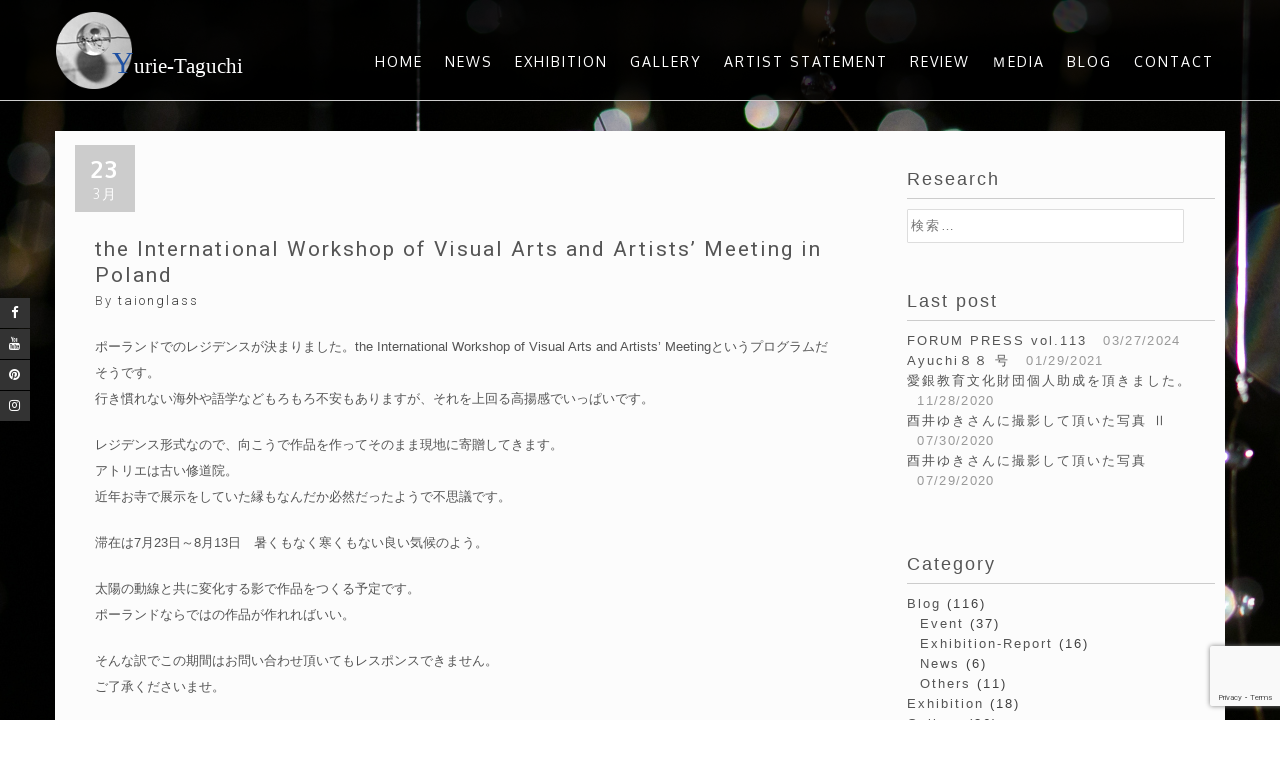

--- FILE ---
content_type: text/html; charset=UTF-8
request_url: http://taionglass.halfmoon.jp/archives/852
body_size: 51343
content:
<!DOCTYPE html>
<html lang="ja">
<head>
<title>Yurie Taguchi glass works｜Contemporary glass artist</title>
<meta charset="UTF-8">
<meta name="viewport" content="width=device-width, initial-scale=1">
<link href="https://fonts.googleapis.com/css?family=Overpass|Philosopher" rel="stylesheet">
<link rel="profile" href="http://gmpg.org/xfn/11">
<link rel="pingback" href="http://taionglass.halfmoon.jp/xmlrpc.php">
<!--[if lt IE 9]>
	<script src="http://taionglass.halfmoon.jp/wp-content/themes/accesspress-parallax/js/html5shiv.js"></script>
<![endif]-->

<title>the International Workshop of  Visual Arts and Artists&#8217; Meeting in Poland &#8211; Yurie Taguchi</title>
<meta name='robots' content='max-image-preview:large' />
<link rel='dns-prefetch' href='//fonts.googleapis.com' />
<link rel="alternate" type="application/rss+xml" title="Yurie Taguchi &raquo; フィード" href="http://taionglass.halfmoon.jp/feed" />
<link rel="alternate" type="application/rss+xml" title="Yurie Taguchi &raquo; コメントフィード" href="http://taionglass.halfmoon.jp/comments/feed" />
<link rel="alternate" title="oEmbed (JSON)" type="application/json+oembed" href="http://taionglass.halfmoon.jp/wp-json/oembed/1.0/embed?url=http%3A%2F%2Ftaionglass.halfmoon.jp%2Farchives%2F852" />
<link rel="alternate" title="oEmbed (XML)" type="text/xml+oembed" href="http://taionglass.halfmoon.jp/wp-json/oembed/1.0/embed?url=http%3A%2F%2Ftaionglass.halfmoon.jp%2Farchives%2F852&#038;format=xml" />
<style id='wp-img-auto-sizes-contain-inline-css' type='text/css'>
img:is([sizes=auto i],[sizes^="auto," i]){contain-intrinsic-size:3000px 1500px}
/*# sourceURL=wp-img-auto-sizes-contain-inline-css */
</style>
<link rel='stylesheet' id='sgr_main-css' href='http://taionglass.halfmoon.jp/wp-content/plugins/simple-google-recaptcha/sgr.css?ver=1597502383' type='text/css' media='all' />
<style id='wp-emoji-styles-inline-css' type='text/css'>

	img.wp-smiley, img.emoji {
		display: inline !important;
		border: none !important;
		box-shadow: none !important;
		height: 1em !important;
		width: 1em !important;
		margin: 0 0.07em !important;
		vertical-align: -0.1em !important;
		background: none !important;
		padding: 0 !important;
	}
/*# sourceURL=wp-emoji-styles-inline-css */
</style>
<style id='wp-block-library-inline-css' type='text/css'>
:root{--wp-block-synced-color:#7a00df;--wp-block-synced-color--rgb:122,0,223;--wp-bound-block-color:var(--wp-block-synced-color);--wp-editor-canvas-background:#ddd;--wp-admin-theme-color:#007cba;--wp-admin-theme-color--rgb:0,124,186;--wp-admin-theme-color-darker-10:#006ba1;--wp-admin-theme-color-darker-10--rgb:0,107,160.5;--wp-admin-theme-color-darker-20:#005a87;--wp-admin-theme-color-darker-20--rgb:0,90,135;--wp-admin-border-width-focus:2px}@media (min-resolution:192dpi){:root{--wp-admin-border-width-focus:1.5px}}.wp-element-button{cursor:pointer}:root .has-very-light-gray-background-color{background-color:#eee}:root .has-very-dark-gray-background-color{background-color:#313131}:root .has-very-light-gray-color{color:#eee}:root .has-very-dark-gray-color{color:#313131}:root .has-vivid-green-cyan-to-vivid-cyan-blue-gradient-background{background:linear-gradient(135deg,#00d084,#0693e3)}:root .has-purple-crush-gradient-background{background:linear-gradient(135deg,#34e2e4,#4721fb 50%,#ab1dfe)}:root .has-hazy-dawn-gradient-background{background:linear-gradient(135deg,#faaca8,#dad0ec)}:root .has-subdued-olive-gradient-background{background:linear-gradient(135deg,#fafae1,#67a671)}:root .has-atomic-cream-gradient-background{background:linear-gradient(135deg,#fdd79a,#004a59)}:root .has-nightshade-gradient-background{background:linear-gradient(135deg,#330968,#31cdcf)}:root .has-midnight-gradient-background{background:linear-gradient(135deg,#020381,#2874fc)}:root{--wp--preset--font-size--normal:16px;--wp--preset--font-size--huge:42px}.has-regular-font-size{font-size:1em}.has-larger-font-size{font-size:2.625em}.has-normal-font-size{font-size:var(--wp--preset--font-size--normal)}.has-huge-font-size{font-size:var(--wp--preset--font-size--huge)}.has-text-align-center{text-align:center}.has-text-align-left{text-align:left}.has-text-align-right{text-align:right}.has-fit-text{white-space:nowrap!important}#end-resizable-editor-section{display:none}.aligncenter{clear:both}.items-justified-left{justify-content:flex-start}.items-justified-center{justify-content:center}.items-justified-right{justify-content:flex-end}.items-justified-space-between{justify-content:space-between}.screen-reader-text{border:0;clip-path:inset(50%);height:1px;margin:-1px;overflow:hidden;padding:0;position:absolute;width:1px;word-wrap:normal!important}.screen-reader-text:focus{background-color:#ddd;clip-path:none;color:#444;display:block;font-size:1em;height:auto;left:5px;line-height:normal;padding:15px 23px 14px;text-decoration:none;top:5px;width:auto;z-index:100000}html :where(.has-border-color){border-style:solid}html :where([style*=border-top-color]){border-top-style:solid}html :where([style*=border-right-color]){border-right-style:solid}html :where([style*=border-bottom-color]){border-bottom-style:solid}html :where([style*=border-left-color]){border-left-style:solid}html :where([style*=border-width]){border-style:solid}html :where([style*=border-top-width]){border-top-style:solid}html :where([style*=border-right-width]){border-right-style:solid}html :where([style*=border-bottom-width]){border-bottom-style:solid}html :where([style*=border-left-width]){border-left-style:solid}html :where(img[class*=wp-image-]){height:auto;max-width:100%}:where(figure){margin:0 0 1em}html :where(.is-position-sticky){--wp-admin--admin-bar--position-offset:var(--wp-admin--admin-bar--height,0px)}@media screen and (max-width:600px){html :where(.is-position-sticky){--wp-admin--admin-bar--position-offset:0px}}

/*# sourceURL=wp-block-library-inline-css */
</style><style id='global-styles-inline-css' type='text/css'>
:root{--wp--preset--aspect-ratio--square: 1;--wp--preset--aspect-ratio--4-3: 4/3;--wp--preset--aspect-ratio--3-4: 3/4;--wp--preset--aspect-ratio--3-2: 3/2;--wp--preset--aspect-ratio--2-3: 2/3;--wp--preset--aspect-ratio--16-9: 16/9;--wp--preset--aspect-ratio--9-16: 9/16;--wp--preset--color--black: #000000;--wp--preset--color--cyan-bluish-gray: #abb8c3;--wp--preset--color--white: #ffffff;--wp--preset--color--pale-pink: #f78da7;--wp--preset--color--vivid-red: #cf2e2e;--wp--preset--color--luminous-vivid-orange: #ff6900;--wp--preset--color--luminous-vivid-amber: #fcb900;--wp--preset--color--light-green-cyan: #7bdcb5;--wp--preset--color--vivid-green-cyan: #00d084;--wp--preset--color--pale-cyan-blue: #8ed1fc;--wp--preset--color--vivid-cyan-blue: #0693e3;--wp--preset--color--vivid-purple: #9b51e0;--wp--preset--gradient--vivid-cyan-blue-to-vivid-purple: linear-gradient(135deg,rgb(6,147,227) 0%,rgb(155,81,224) 100%);--wp--preset--gradient--light-green-cyan-to-vivid-green-cyan: linear-gradient(135deg,rgb(122,220,180) 0%,rgb(0,208,130) 100%);--wp--preset--gradient--luminous-vivid-amber-to-luminous-vivid-orange: linear-gradient(135deg,rgb(252,185,0) 0%,rgb(255,105,0) 100%);--wp--preset--gradient--luminous-vivid-orange-to-vivid-red: linear-gradient(135deg,rgb(255,105,0) 0%,rgb(207,46,46) 100%);--wp--preset--gradient--very-light-gray-to-cyan-bluish-gray: linear-gradient(135deg,rgb(238,238,238) 0%,rgb(169,184,195) 100%);--wp--preset--gradient--cool-to-warm-spectrum: linear-gradient(135deg,rgb(74,234,220) 0%,rgb(151,120,209) 20%,rgb(207,42,186) 40%,rgb(238,44,130) 60%,rgb(251,105,98) 80%,rgb(254,248,76) 100%);--wp--preset--gradient--blush-light-purple: linear-gradient(135deg,rgb(255,206,236) 0%,rgb(152,150,240) 100%);--wp--preset--gradient--blush-bordeaux: linear-gradient(135deg,rgb(254,205,165) 0%,rgb(254,45,45) 50%,rgb(107,0,62) 100%);--wp--preset--gradient--luminous-dusk: linear-gradient(135deg,rgb(255,203,112) 0%,rgb(199,81,192) 50%,rgb(65,88,208) 100%);--wp--preset--gradient--pale-ocean: linear-gradient(135deg,rgb(255,245,203) 0%,rgb(182,227,212) 50%,rgb(51,167,181) 100%);--wp--preset--gradient--electric-grass: linear-gradient(135deg,rgb(202,248,128) 0%,rgb(113,206,126) 100%);--wp--preset--gradient--midnight: linear-gradient(135deg,rgb(2,3,129) 0%,rgb(40,116,252) 100%);--wp--preset--font-size--small: 13px;--wp--preset--font-size--medium: 20px;--wp--preset--font-size--large: 36px;--wp--preset--font-size--x-large: 42px;--wp--preset--spacing--20: 0.44rem;--wp--preset--spacing--30: 0.67rem;--wp--preset--spacing--40: 1rem;--wp--preset--spacing--50: 1.5rem;--wp--preset--spacing--60: 2.25rem;--wp--preset--spacing--70: 3.38rem;--wp--preset--spacing--80: 5.06rem;--wp--preset--shadow--natural: 6px 6px 9px rgba(0, 0, 0, 0.2);--wp--preset--shadow--deep: 12px 12px 50px rgba(0, 0, 0, 0.4);--wp--preset--shadow--sharp: 6px 6px 0px rgba(0, 0, 0, 0.2);--wp--preset--shadow--outlined: 6px 6px 0px -3px rgb(255, 255, 255), 6px 6px rgb(0, 0, 0);--wp--preset--shadow--crisp: 6px 6px 0px rgb(0, 0, 0);}:where(.is-layout-flex){gap: 0.5em;}:where(.is-layout-grid){gap: 0.5em;}body .is-layout-flex{display: flex;}.is-layout-flex{flex-wrap: wrap;align-items: center;}.is-layout-flex > :is(*, div){margin: 0;}body .is-layout-grid{display: grid;}.is-layout-grid > :is(*, div){margin: 0;}:where(.wp-block-columns.is-layout-flex){gap: 2em;}:where(.wp-block-columns.is-layout-grid){gap: 2em;}:where(.wp-block-post-template.is-layout-flex){gap: 1.25em;}:where(.wp-block-post-template.is-layout-grid){gap: 1.25em;}.has-black-color{color: var(--wp--preset--color--black) !important;}.has-cyan-bluish-gray-color{color: var(--wp--preset--color--cyan-bluish-gray) !important;}.has-white-color{color: var(--wp--preset--color--white) !important;}.has-pale-pink-color{color: var(--wp--preset--color--pale-pink) !important;}.has-vivid-red-color{color: var(--wp--preset--color--vivid-red) !important;}.has-luminous-vivid-orange-color{color: var(--wp--preset--color--luminous-vivid-orange) !important;}.has-luminous-vivid-amber-color{color: var(--wp--preset--color--luminous-vivid-amber) !important;}.has-light-green-cyan-color{color: var(--wp--preset--color--light-green-cyan) !important;}.has-vivid-green-cyan-color{color: var(--wp--preset--color--vivid-green-cyan) !important;}.has-pale-cyan-blue-color{color: var(--wp--preset--color--pale-cyan-blue) !important;}.has-vivid-cyan-blue-color{color: var(--wp--preset--color--vivid-cyan-blue) !important;}.has-vivid-purple-color{color: var(--wp--preset--color--vivid-purple) !important;}.has-black-background-color{background-color: var(--wp--preset--color--black) !important;}.has-cyan-bluish-gray-background-color{background-color: var(--wp--preset--color--cyan-bluish-gray) !important;}.has-white-background-color{background-color: var(--wp--preset--color--white) !important;}.has-pale-pink-background-color{background-color: var(--wp--preset--color--pale-pink) !important;}.has-vivid-red-background-color{background-color: var(--wp--preset--color--vivid-red) !important;}.has-luminous-vivid-orange-background-color{background-color: var(--wp--preset--color--luminous-vivid-orange) !important;}.has-luminous-vivid-amber-background-color{background-color: var(--wp--preset--color--luminous-vivid-amber) !important;}.has-light-green-cyan-background-color{background-color: var(--wp--preset--color--light-green-cyan) !important;}.has-vivid-green-cyan-background-color{background-color: var(--wp--preset--color--vivid-green-cyan) !important;}.has-pale-cyan-blue-background-color{background-color: var(--wp--preset--color--pale-cyan-blue) !important;}.has-vivid-cyan-blue-background-color{background-color: var(--wp--preset--color--vivid-cyan-blue) !important;}.has-vivid-purple-background-color{background-color: var(--wp--preset--color--vivid-purple) !important;}.has-black-border-color{border-color: var(--wp--preset--color--black) !important;}.has-cyan-bluish-gray-border-color{border-color: var(--wp--preset--color--cyan-bluish-gray) !important;}.has-white-border-color{border-color: var(--wp--preset--color--white) !important;}.has-pale-pink-border-color{border-color: var(--wp--preset--color--pale-pink) !important;}.has-vivid-red-border-color{border-color: var(--wp--preset--color--vivid-red) !important;}.has-luminous-vivid-orange-border-color{border-color: var(--wp--preset--color--luminous-vivid-orange) !important;}.has-luminous-vivid-amber-border-color{border-color: var(--wp--preset--color--luminous-vivid-amber) !important;}.has-light-green-cyan-border-color{border-color: var(--wp--preset--color--light-green-cyan) !important;}.has-vivid-green-cyan-border-color{border-color: var(--wp--preset--color--vivid-green-cyan) !important;}.has-pale-cyan-blue-border-color{border-color: var(--wp--preset--color--pale-cyan-blue) !important;}.has-vivid-cyan-blue-border-color{border-color: var(--wp--preset--color--vivid-cyan-blue) !important;}.has-vivid-purple-border-color{border-color: var(--wp--preset--color--vivid-purple) !important;}.has-vivid-cyan-blue-to-vivid-purple-gradient-background{background: var(--wp--preset--gradient--vivid-cyan-blue-to-vivid-purple) !important;}.has-light-green-cyan-to-vivid-green-cyan-gradient-background{background: var(--wp--preset--gradient--light-green-cyan-to-vivid-green-cyan) !important;}.has-luminous-vivid-amber-to-luminous-vivid-orange-gradient-background{background: var(--wp--preset--gradient--luminous-vivid-amber-to-luminous-vivid-orange) !important;}.has-luminous-vivid-orange-to-vivid-red-gradient-background{background: var(--wp--preset--gradient--luminous-vivid-orange-to-vivid-red) !important;}.has-very-light-gray-to-cyan-bluish-gray-gradient-background{background: var(--wp--preset--gradient--very-light-gray-to-cyan-bluish-gray) !important;}.has-cool-to-warm-spectrum-gradient-background{background: var(--wp--preset--gradient--cool-to-warm-spectrum) !important;}.has-blush-light-purple-gradient-background{background: var(--wp--preset--gradient--blush-light-purple) !important;}.has-blush-bordeaux-gradient-background{background: var(--wp--preset--gradient--blush-bordeaux) !important;}.has-luminous-dusk-gradient-background{background: var(--wp--preset--gradient--luminous-dusk) !important;}.has-pale-ocean-gradient-background{background: var(--wp--preset--gradient--pale-ocean) !important;}.has-electric-grass-gradient-background{background: var(--wp--preset--gradient--electric-grass) !important;}.has-midnight-gradient-background{background: var(--wp--preset--gradient--midnight) !important;}.has-small-font-size{font-size: var(--wp--preset--font-size--small) !important;}.has-medium-font-size{font-size: var(--wp--preset--font-size--medium) !important;}.has-large-font-size{font-size: var(--wp--preset--font-size--large) !important;}.has-x-large-font-size{font-size: var(--wp--preset--font-size--x-large) !important;}
/*# sourceURL=global-styles-inline-css */
</style>

<style id='classic-theme-styles-inline-css' type='text/css'>
/*! This file is auto-generated */
.wp-block-button__link{color:#fff;background-color:#32373c;border-radius:9999px;box-shadow:none;text-decoration:none;padding:calc(.667em + 2px) calc(1.333em + 2px);font-size:1.125em}.wp-block-file__button{background:#32373c;color:#fff;text-decoration:none}
/*# sourceURL=/wp-includes/css/classic-themes.min.css */
</style>
<link rel='stylesheet' id='contact-form-7-css' href='http://taionglass.halfmoon.jp/wp-content/plugins/contact-form-7/includes/css/styles.css?ver=6.1.4' type='text/css' media='all' />
<link rel='stylesheet' id='accesspress-parallax-google-fonts-css' href='//fonts.googleapis.com/css?family=Roboto%3A400%2C300%2C500%2C700%7COxygen%3A400%2C300%2C700&#038;ver=6.9' type='text/css' media='all' />
<link rel='stylesheet' id='font-awesome-css' href='http://taionglass.halfmoon.jp/wp-content/themes/accesspress-parallax/css/fontawesome/css/font-awesome.min.css?ver=6.9' type='text/css' media='all' />
<link rel='stylesheet' id='nivo-lightbox-css' href='http://taionglass.halfmoon.jp/wp-content/themes/accesspress-parallax/css/nivo-lightbox.css?ver=6.9' type='text/css' media='all' />
<link rel='stylesheet' id='animate-css' href='http://taionglass.halfmoon.jp/wp-content/themes/accesspress-parallax/css/animate.css?ver=6.9' type='text/css' media='all' />
<link rel='stylesheet' id='slick-css' href='http://taionglass.halfmoon.jp/wp-content/themes/accesspress-parallax/css/slick.css?ver=6.9' type='text/css' media='all' />
<link rel='stylesheet' id='accesspress-parallax-woocommerce-css' href='http://taionglass.halfmoon.jp/wp-content/themes/accesspress-parallax/woocommerce/ap-parallax-style.css?ver=6.9' type='text/css' media='all' />
<link rel='stylesheet' id='accesspress-parallax-style-css' href='http://taionglass.halfmoon.jp/wp-content/themes/accesspress-parallax/style.css?ver=6.9' type='text/css' media='all' />
<link rel='stylesheet' id='accesspress-parallax-responsive-css' href='http://taionglass.halfmoon.jp/wp-content/themes/accesspress-parallax/css/responsive.css?ver=6.9' type='text/css' media='all' />
<link rel='stylesheet' id='slb_core-css' href='http://taionglass.halfmoon.jp/wp-content/plugins/simple-lightbox/client/css/app.css?ver=2.9.4' type='text/css' media='all' />
<script type="text/javascript" id="sgr_main-js-extra">
/* <![CDATA[ */
var sgr_main = {"sgr_site_key":"6Lf6NL8ZAAAAAG_Q2kjmP_fPYf0_P_yA-Mu9An6n"};
//# sourceURL=sgr_main-js-extra
/* ]]> */
</script>
<script type="text/javascript" src="http://taionglass.halfmoon.jp/wp-content/plugins/simple-google-recaptcha/sgr.js?ver=1597502383" id="sgr_main-js"></script>
<script type="text/javascript" src="http://taionglass.halfmoon.jp/wp-includes/js/jquery/jquery.min.js?ver=3.7.1" id="jquery-core-js"></script>
<script type="text/javascript" src="http://taionglass.halfmoon.jp/wp-includes/js/jquery/jquery-migrate.min.js?ver=3.4.1" id="jquery-migrate-js"></script>
<link rel="https://api.w.org/" href="http://taionglass.halfmoon.jp/wp-json/" /><link rel="alternate" title="JSON" type="application/json" href="http://taionglass.halfmoon.jp/wp-json/wp/v2/posts/852" /><link rel="EditURI" type="application/rsd+xml" title="RSD" href="http://taionglass.halfmoon.jp/xmlrpc.php?rsd" />
<meta name="generator" content="WordPress 6.9" />
<link rel="canonical" href="http://taionglass.halfmoon.jp/archives/852" />
<link rel='shortlink' href='http://taionglass.halfmoon.jp/?p=852' />
<style type='text/css' media='all'>#section-2{ background:url(http://taionglass.halfmoon.jp/wp-content/uploads/2015/09/top-img.jpg) no-repeat scroll top center ; background-size:auto; color:}
#section-2 .overlay { background:url(http://taionglass.halfmoon.jp/wp-content/themes/accesspress-parallax/images/overlay0.png);}
#section-18{ background:url(http://taionglass.halfmoon.jp/wp-content/uploads/2015/09/bg-black.png) repeat scroll top left ; background-size:auto; color:}
#section-18 .overlay { background:url(http://taionglass.halfmoon.jp/wp-content/themes/accesspress-parallax/images/overlay0.png);}
#section-14{ background:url() no-repeat scroll top left ; background-size:auto; color:}
#section-14 .overlay { background:url(http://taionglass.halfmoon.jp/wp-content/themes/accesspress-parallax/images/overlay0.png);}
#section-10{ background:url() no-repeat scroll top left ; background-size:auto; color:}
#section-10 .overlay { background:url(http://taionglass.halfmoon.jp/wp-content/themes/accesspress-parallax/images/overlay0.png);}
#section-12{ background:url(http://taionglass.halfmoon.jp/wp-content/uploads/2015/09/bg3.jpg) no-repeat scroll top left ; background-size:auto; color:}
#section-12 .overlay { background:url(http://taionglass.halfmoon.jp/wp-content/themes/accesspress-parallax/images/overlay0.png);}
#section-10{ background:url() no-repeat scroll top left ; background-size:auto; color:}
#section-10 .overlay { background:url(http://taionglass.halfmoon.jp/wp-content/themes/accesspress-parallax/images/overlay0.png);}
#section-22{ background:url(http://taionglass.halfmoon.jp/wp-content/uploads/2018/06/bg-black.png) repeat scroll top left ; background-size:auto; color:}
#section-22 .overlay { background:url(http://taionglass.halfmoon.jp/wp-content/themes/accesspress-parallax/images/overlay0.png);}
</style>
<script>
</script>
<style type="text/css" id="custom-background-css">
body.custom-background { background-image: url("http://taionglass.halfmoon.jp/wp-content/uploads/2015/09/bg.jpg"); background-position: center top; background-size: auto; background-repeat: no-repeat; background-attachment: fixed; }
</style>
	<link rel="icon" href="http://taionglass.halfmoon.jp/wp-content/uploads/2018/12/fv1.png" sizes="32x32" />
<link rel="icon" href="http://taionglass.halfmoon.jp/wp-content/uploads/2018/12/fv1.png" sizes="192x192" />
<link rel="apple-touch-icon" href="http://taionglass.halfmoon.jp/wp-content/uploads/2018/12/fv1.png" />
<meta name="msapplication-TileImage" content="http://taionglass.halfmoon.jp/wp-content/uploads/2018/12/fv1.png" />
</head>

<body class="wp-singular post-template-default single single-post postid-852 single-format-standard custom-background wp-theme-accesspress-parallax parallax-on columns-3">
<div id="page" class="hfeed site">
	<header id="masthead" class="logo-side">
		<div class="mid-content clearfix">
		<div id="site-logo">
					<h1 class="site-title"><a href="http://taionglass.halfmoon.jp/" rel="home"><span style="color:#1e50a2; font-size:30px;">Y</span>urie-Taguchi</a></h1>
			<!--<h2 class="site-description"> </h2>-->
				</div>

		<nav id="site-navigation" class="main-navigation">
		<div class="menu-toggle">Menu</div>
			<ul id="menu-menu-1" class="menu"><li id="menu-item-1109" class="menu-item menu-item-type-post_type menu-item-object-page menu-item-home menu-item-1109"><a href="http://taionglass.halfmoon.jp/">Home</a></li>
<li id="menu-item-1124" class="menu-item menu-item-type-taxonomy menu-item-object-category menu-item-1124"><a href="http://taionglass.halfmoon.jp/archives/category/blog/news">News</a></li>
<li id="menu-item-1676" class="menu-item menu-item-type-taxonomy menu-item-object-category menu-item-1676"><a href="http://taionglass.halfmoon.jp/archives/category/exhibition">Exhibition</a></li>
<li id="menu-item-1126" class="menu-item menu-item-type-custom menu-item-object-custom menu-item-has-children menu-item-1126"><a href="#">Gallery</a>
<ul class="sub-menu">
	<li id="menu-item-1674" class="menu-item menu-item-type-post_type menu-item-object-page menu-item-1674"><a href="http://taionglass.halfmoon.jp/gallery">Gallery</a></li>
	<li id="menu-item-1111" class="menu-item menu-item-type-post_type menu-item-object-page menu-item-1111"><a href="http://taionglass.halfmoon.jp/accessory-interior">Accessory &#038; Interior</a></li>
	<li id="menu-item-1120" class="menu-item menu-item-type-post_type menu-item-object-page menu-item-1120"><a href="http://taionglass.halfmoon.jp/order-made">Order made</a></li>
</ul>
</li>
<li id="menu-item-1112" class="menu-item menu-item-type-post_type menu-item-object-page menu-item-1112"><a href="http://taionglass.halfmoon.jp/artist-statement">Artist Statement</a></li>
<li id="menu-item-1659" class="menu-item menu-item-type-taxonomy menu-item-object-category menu-item-1659"><a href="http://taionglass.halfmoon.jp/archives/category/review">Review</a></li>
<li id="menu-item-1661" class="menu-item menu-item-type-taxonomy menu-item-object-category menu-item-1661"><a href="http://taionglass.halfmoon.jp/archives/category/%ef%bd%8dedia">Ｍedia</a></li>
<li id="menu-item-1127" class="menu-item menu-item-type-taxonomy menu-item-object-category current-post-ancestor current-menu-parent current-post-parent menu-item-1127"><a href="http://taionglass.halfmoon.jp/archives/category/blog">Blog</a></li>
<li id="menu-item-1115" class="menu-item menu-item-type-post_type menu-item-object-page menu-item-1115"><a href="http://taionglass.halfmoon.jp/contact">Contact</a></li>
</ul>			
	
		</nav><!-- #site-navigation -->
		</div>


			<div class="social-icons">
				<a href="https://www.facebook.com/yurie.taguchi.3?fref=pb&#038;hc_location=profile_browser" class="facebook" data-title="Facebook" target="_blank"><i class="fa fa-facebook"></i><span></span></a>
		
		
		
				<a href="https://www.youtube.com/embed/pWNF_8pJDIU/preview" class="youtube" data-title="Youtube" target="_blank"><i class="fa fa-youtube"></i><span></span></a>
		
				<a href="https://www.pinterest.jp/" class="pinterest" data-title="Pinterest" target="_blank"><i class="fa fa-pinterest"></i><span></span></a>
		
		
		
		
				<a href="https://www.instagram.com/" class="instagram" data-title="instagram" target="_blank"><i class="fa fa-instagram"></i><span></span></a>
				
			</div>

	<script>
	jQuery(document).ready(function($){
		$(window).resize(function(){
			 var socialHeight = $('.social-icons').outerHeight();
			 $('.social-icons').css('margin-top',-(socialHeight/2));
		}).resize();
	});
	</script>
	</header><!-- #masthead -->

		<div id="content" class="site-content no-slider">
	<div class="mid-content clearfix">
	<div id="primary" class="content-area">
		<main id="main" class="site-main" role="main">

		
			<article id="post-852" class="post-852 post type-post status-publish format-standard has-post-thumbnail hentry category-blog">
	<header class="entry-header">

		<h1 class="entry-title no-date">the International Workshop of  Visual Arts and Artists&#8217; Meeting in Poland</h1>

		<div class="entry-meta">
			<span class="posted-on"><time class="entry-date published" datetime="2017-03-23T17:06:39+09:00"><span class="posted-day">23</span><span class="posted-month">3月</span></time><time class="updated" datetime="2017-09-11T08:47:32+09:00">09/11/2017</time></span><span class="byline"> By <span class="author vcard"><a class="url fn n" href="http://taionglass.halfmoon.jp/archives/author/taionglass">taionglass</a></span></span>		</div><!-- .entry-meta -->
	</header><!-- .entry-header -->

	<div class="entry-content">
		<p> ポーランドでのレジデンスが決まりました。the International Workshop of  Visual Arts and Artists&#8217; Meetingというプログラムだそうです。<br />
行き慣れない海外や語学などもろもろ不安もありますが、それを上回る高揚感でいっぱいです。</p>
<p>レジデンス形式なので、向こうで作品を作ってそのまま現地に寄贈してきます。<br />
アトリエは古い修道院。<br />
近年お寺で展示をしていた縁もなんだか必然だったようで不思議です。</p>
<p>滞在は7月23日～8月13日　暑くもなく寒くもない良い気候のよう。</p>
<p>太陽の動線と共に変化する影で作品をつくる予定です。<br />
ポーランドならではの作品が作れればいい。</p>
<p>そんな訳でこの期間はお問い合わせ頂いてもレスポンスできません。<br />
ご了承くださいませ。</p>
<p><img fetchpriority="high" decoding="async" src="http://taionglass.halfmoon.jp/wp-content/uploads/2016/12/app-094631900s1481016393.jpg" alt="" width="300" height="301" class="alignnone size-full wp-image-709" srcset="http://taionglass.halfmoon.jp/wp-content/uploads/2016/12/app-094631900s1481016393.jpg 300w, http://taionglass.halfmoon.jp/wp-content/uploads/2016/12/app-094631900s1481016393-150x150.jpg 150w" sizes="(max-width: 300px) 100vw, 300px" /></p>
<p><a href="http://taionglass.halfmoon.jp/2017%e5%b9%b4%e5%b1%95%e7%a4%ba%e4%ba%88%e5%ae%9a/">その他展示の予定はこちらから</a></p>
			</div><!-- .entry-content -->

		<footer class="entry-footer">
		<i class="fa fa-folder-open" aria-hidden="true"></i><a href="http://taionglass.halfmoon.jp/archives/category/blog" rel="category tag">Blog</a>	</footer><!-- .entry-footer -->
</article><!-- #post-## -->

			
	<nav class="navigation post-navigation" aria-label="投稿">
		<h2 class="screen-reader-text">投稿ナビゲーション</h2>
		<div class="nav-links"><div class="nav-previous"><a href="http://taionglass.halfmoon.jp/archives/837" rel="prev"><i class="fa fa-hand-o-left"></i>田口友里衣展　「認識する行為」</a></div><div class="nav-next"><a href="http://taionglass.halfmoon.jp/archives/861" rel="next">オーダーメイド・照明器具　東海フレームさま納品分<i class="fa fa-hand-o-right"></i></a></div></div>
	</nav>
			
		
		</main><!-- #main -->
	</div><!-- #primary -->


<div id="secondary" class="widget-area" role="complementary">
	<aside id="search-2" class="widget widget_search"><h2 class="widget-title"><span>Research</span></h2><form role="search" method="get" class="search-form" action="http://taionglass.halfmoon.jp/">
				<label>
					<span class="screen-reader-text">検索:</span>
					<input type="search" class="search-field" placeholder="検索&hellip;" value="" name="s" />
				</label>
				<input type="submit" class="search-submit" value="検索" />
			</form></aside>
		<aside id="recent-posts-2" class="widget widget_recent_entries">
		<h2 class="widget-title"><span>Last post</span></h2>
		<ul>
											<li>
					<a href="http://taionglass.halfmoon.jp/archives/4219">FORUM PRESS vol.113</a>
											<span class="post-date">03/27/2024</span>
									</li>
											<li>
					<a href="http://taionglass.halfmoon.jp/archives/3626">Ayuchi８８ 号</a>
											<span class="post-date">01/29/2021</span>
									</li>
											<li>
					<a href="http://taionglass.halfmoon.jp/archives/3375">愛銀教育文化財団個人助成を頂きました。</a>
											<span class="post-date">11/28/2020</span>
									</li>
											<li>
					<a href="http://taionglass.halfmoon.jp/archives/2842">酉井ゆきさんに撮影して頂いた写真 Ⅱ</a>
											<span class="post-date">07/30/2020</span>
									</li>
											<li>
					<a href="http://taionglass.halfmoon.jp/archives/2840">酉井ゆきさんに撮影して頂いた写真</a>
											<span class="post-date">07/29/2020</span>
									</li>
					</ul>

		</aside><aside id="categories-2" class="widget widget_categories"><h2 class="widget-title"><span>Category</span></h2>
			<ul>
					<li class="cat-item cat-item-1"><a href="http://taionglass.halfmoon.jp/archives/category/blog">Blog</a> (116)
<ul class='children'>
	<li class="cat-item cat-item-6"><a href="http://taionglass.halfmoon.jp/archives/category/blog/evevt">Event</a> (37)
</li>
	<li class="cat-item cat-item-7"><a href="http://taionglass.halfmoon.jp/archives/category/blog/exhibition-report">Exhibition-Report</a> (16)
</li>
	<li class="cat-item cat-item-4"><a href="http://taionglass.halfmoon.jp/archives/category/blog/news">News</a> (6)
</li>
	<li class="cat-item cat-item-5"><a href="http://taionglass.halfmoon.jp/archives/category/blog/others">Others</a> (11)
</li>
</ul>
</li>
	<li class="cat-item cat-item-9"><a href="http://taionglass.halfmoon.jp/archives/category/exhibition">Exhibition</a> (18)
</li>
	<li class="cat-item cat-item-3"><a href="http://taionglass.halfmoon.jp/archives/category/gallery">Gallery</a> (36)
</li>
	<li class="cat-item cat-item-11"><a href="http://taionglass.halfmoon.jp/archives/category/%ef%bd%8dedia">Ｍedia</a> (7)
</li>
	<li class="cat-item cat-item-13"><a href="http://taionglass.halfmoon.jp/archives/category/order-made">Order made</a> (3)
</li>
	<li class="cat-item cat-item-17"><a href="http://taionglass.halfmoon.jp/archives/category/press">Press</a> (1)
</li>
	<li class="cat-item cat-item-16"><a href="http://taionglass.halfmoon.jp/archives/category/review">Review</a> (3)
</li>
	<li class="cat-item cat-item-8"><a href="http://taionglass.halfmoon.jp/archives/category/taionglass">taionglass</a> (3)
</li>
			</ul>

			</aside><aside id="archives-2" class="widget widget_archive"><h2 class="widget-title"><span>Archive</span></h2>
			<ul>
					<li><a href='http://taionglass.halfmoon.jp/archives/date/2024/03'>2024年3月</a>&nbsp;(1)</li>
	<li><a href='http://taionglass.halfmoon.jp/archives/date/2021/01'>2021年1月</a>&nbsp;(1)</li>
	<li><a href='http://taionglass.halfmoon.jp/archives/date/2020/11'>2020年11月</a>&nbsp;(1)</li>
	<li><a href='http://taionglass.halfmoon.jp/archives/date/2020/07'>2020年7月</a>&nbsp;(2)</li>
	<li><a href='http://taionglass.halfmoon.jp/archives/date/2019/12'>2019年12月</a>&nbsp;(9)</li>
	<li><a href='http://taionglass.halfmoon.jp/archives/date/2019/10'>2019年10月</a>&nbsp;(6)</li>
	<li><a href='http://taionglass.halfmoon.jp/archives/date/2019/09'>2019年9月</a>&nbsp;(6)</li>
	<li><a href='http://taionglass.halfmoon.jp/archives/date/2019/08'>2019年8月</a>&nbsp;(2)</li>
	<li><a href='http://taionglass.halfmoon.jp/archives/date/2019/07'>2019年7月</a>&nbsp;(1)</li>
	<li><a href='http://taionglass.halfmoon.jp/archives/date/2018/12'>2018年12月</a>&nbsp;(1)</li>
	<li><a href='http://taionglass.halfmoon.jp/archives/date/2018/09'>2018年9月</a>&nbsp;(2)</li>
	<li><a href='http://taionglass.halfmoon.jp/archives/date/2018/07'>2018年7月</a>&nbsp;(1)</li>
	<li><a href='http://taionglass.halfmoon.jp/archives/date/2018/06'>2018年6月</a>&nbsp;(2)</li>
	<li><a href='http://taionglass.halfmoon.jp/archives/date/2018/03'>2018年3月</a>&nbsp;(2)</li>
	<li><a href='http://taionglass.halfmoon.jp/archives/date/2018/02'>2018年2月</a>&nbsp;(3)</li>
	<li><a href='http://taionglass.halfmoon.jp/archives/date/2018/01'>2018年1月</a>&nbsp;(3)</li>
	<li><a href='http://taionglass.halfmoon.jp/archives/date/2017/12'>2017年12月</a>&nbsp;(1)</li>
	<li><a href='http://taionglass.halfmoon.jp/archives/date/2017/11'>2017年11月</a>&nbsp;(2)</li>
	<li><a href='http://taionglass.halfmoon.jp/archives/date/2017/10'>2017年10月</a>&nbsp;(1)</li>
	<li><a href='http://taionglass.halfmoon.jp/archives/date/2017/09'>2017年9月</a>&nbsp;(3)</li>
	<li><a href='http://taionglass.halfmoon.jp/archives/date/2017/05'>2017年5月</a>&nbsp;(7)</li>
	<li><a href='http://taionglass.halfmoon.jp/archives/date/2017/04'>2017年4月</a>&nbsp;(1)</li>
	<li><a href='http://taionglass.halfmoon.jp/archives/date/2017/03'>2017年3月</a>&nbsp;(2)</li>
	<li><a href='http://taionglass.halfmoon.jp/archives/date/2017/02'>2017年2月</a>&nbsp;(1)</li>
	<li><a href='http://taionglass.halfmoon.jp/archives/date/2017/01'>2017年1月</a>&nbsp;(7)</li>
	<li><a href='http://taionglass.halfmoon.jp/archives/date/2016/12'>2016年12月</a>&nbsp;(5)</li>
	<li><a href='http://taionglass.halfmoon.jp/archives/date/2016/11'>2016年11月</a>&nbsp;(3)</li>
	<li><a href='http://taionglass.halfmoon.jp/archives/date/2016/10'>2016年10月</a>&nbsp;(2)</li>
	<li><a href='http://taionglass.halfmoon.jp/archives/date/2016/09'>2016年9月</a>&nbsp;(1)</li>
	<li><a href='http://taionglass.halfmoon.jp/archives/date/2016/08'>2016年8月</a>&nbsp;(3)</li>
	<li><a href='http://taionglass.halfmoon.jp/archives/date/2016/07'>2016年7月</a>&nbsp;(2)</li>
	<li><a href='http://taionglass.halfmoon.jp/archives/date/2016/06'>2016年6月</a>&nbsp;(3)</li>
	<li><a href='http://taionglass.halfmoon.jp/archives/date/2016/05'>2016年5月</a>&nbsp;(6)</li>
	<li><a href='http://taionglass.halfmoon.jp/archives/date/2016/04'>2016年4月</a>&nbsp;(3)</li>
	<li><a href='http://taionglass.halfmoon.jp/archives/date/2016/03'>2016年3月</a>&nbsp;(5)</li>
	<li><a href='http://taionglass.halfmoon.jp/archives/date/2016/01'>2016年1月</a>&nbsp;(4)</li>
	<li><a href='http://taionglass.halfmoon.jp/archives/date/2015/12'>2015年12月</a>&nbsp;(3)</li>
	<li><a href='http://taionglass.halfmoon.jp/archives/date/2015/11'>2015年11月</a>&nbsp;(2)</li>
	<li><a href='http://taionglass.halfmoon.jp/archives/date/2015/10'>2015年10月</a>&nbsp;(1)</li>
	<li><a href='http://taionglass.halfmoon.jp/archives/date/2015/09'>2015年9月</a>&nbsp;(3)</li>
	<li><a href='http://taionglass.halfmoon.jp/archives/date/2015/08'>2015年8月</a>&nbsp;(5)</li>
	<li><a href='http://taionglass.halfmoon.jp/archives/date/2015/07'>2015年7月</a>&nbsp;(2)</li>
	<li><a href='http://taionglass.halfmoon.jp/archives/date/2015/06'>2015年6月</a>&nbsp;(3)</li>
	<li><a href='http://taionglass.halfmoon.jp/archives/date/2015/05'>2015年5月</a>&nbsp;(3)</li>
	<li><a href='http://taionglass.halfmoon.jp/archives/date/2015/03'>2015年3月</a>&nbsp;(2)</li>
	<li><a href='http://taionglass.halfmoon.jp/archives/date/2014/12'>2014年12月</a>&nbsp;(2)</li>
	<li><a href='http://taionglass.halfmoon.jp/archives/date/2014/11'>2014年11月</a>&nbsp;(2)</li>
	<li><a href='http://taionglass.halfmoon.jp/archives/date/2014/09'>2014年9月</a>&nbsp;(2)</li>
	<li><a href='http://taionglass.halfmoon.jp/archives/date/2014/07'>2014年7月</a>&nbsp;(1)</li>
	<li><a href='http://taionglass.halfmoon.jp/archives/date/2014/05'>2014年5月</a>&nbsp;(1)</li>
	<li><a href='http://taionglass.halfmoon.jp/archives/date/2014/03'>2014年3月</a>&nbsp;(2)</li>
	<li><a href='http://taionglass.halfmoon.jp/archives/date/2013/09'>2013年9月</a>&nbsp;(1)</li>
	<li><a href='http://taionglass.halfmoon.jp/archives/date/2013/05'>2013年5月</a>&nbsp;(2)</li>
	<li><a href='http://taionglass.halfmoon.jp/archives/date/2012/12'>2012年12月</a>&nbsp;(3)</li>
	<li><a href='http://taionglass.halfmoon.jp/archives/date/2012/07'>2012年7月</a>&nbsp;(1)</li>
	<li><a href='http://taionglass.halfmoon.jp/archives/date/2011/11'>2011年11月</a>&nbsp;(1)</li>
	<li><a href='http://taionglass.halfmoon.jp/archives/date/2011/10'>2011年10月</a>&nbsp;(2)</li>
	<li><a href='http://taionglass.halfmoon.jp/archives/date/2008/06'>2008年6月</a>&nbsp;(1)</li>
			</ul>

			</aside><aside id="meta-2" class="widget widget_meta"><h2 class="widget-title"><span>Meta</span></h2>
		<ul>
						<li><a href="http://taionglass.halfmoon.jp/wp-login.php">ログイン</a></li>
			<li><a href="http://taionglass.halfmoon.jp/feed">投稿フィード</a></li>
			<li><a href="http://taionglass.halfmoon.jp/comments/feed">コメントフィード</a></li>

			<li><a href="https://ja.wordpress.org/">WordPress.org</a></li>
		</ul>

		</aside></div><!-- #secondary -->
</div>

	</div><!-- #content -->

	<footer id="colophon" class="site-footer">
				<div class="top-footer footer-column-2">
			<div class="mid-content">
            <div class="top-footer-wrap clearfix">
								<div class="footer-block">
					
		<aside id="recent-posts-3" class="widget widget_recent_entries">
		<h2 class="widget-title">Last post</h2>
		<ul>
											<li>
					<a href="http://taionglass.halfmoon.jp/archives/4219">FORUM PRESS vol.113</a>
											<span class="post-date">03/27/2024</span>
									</li>
											<li>
					<a href="http://taionglass.halfmoon.jp/archives/3626">Ayuchi８８ 号</a>
											<span class="post-date">01/29/2021</span>
									</li>
											<li>
					<a href="http://taionglass.halfmoon.jp/archives/3375">愛銀教育文化財団個人助成を頂きました。</a>
											<span class="post-date">11/28/2020</span>
									</li>
											<li>
					<a href="http://taionglass.halfmoon.jp/archives/2842">酉井ゆきさんに撮影して頂いた写真 Ⅱ</a>
											<span class="post-date">07/30/2020</span>
									</li>
											<li>
					<a href="http://taionglass.halfmoon.jp/archives/2840">酉井ゆきさんに撮影して頂いた写真</a>
											<span class="post-date">07/29/2020</span>
									</li>
											<li>
					<a href="http://taionglass.halfmoon.jp/archives/2720">◆アートエイジギャラリーグループ展 「カルトン展」</a>
											<span class="post-date">12/13/2019</span>
									</li>
											<li>
					<a href="http://taionglass.halfmoon.jp/archives/2723">◆二川宿商屋駒屋 「駒屋アートプロジェクト」</a>
											<span class="post-date">12/12/2019</span>
									</li>
					</ul>

		</aside><aside id="search-3" class="widget widget_search"><form role="search" method="get" class="search-form" action="http://taionglass.halfmoon.jp/">
				<label>
					<span class="screen-reader-text">検索:</span>
					<input type="search" class="search-field" placeholder="検索&hellip;" value="" name="s" />
				</label>
				<input type="submit" class="search-submit" value="検索" />
			</form></aside>				</div>
				
								<div class="footer-block">
					<aside id="categories-3" class="widget widget_categories"><h2 class="widget-title">Category</h2>
			<ul>
					<li class="cat-item cat-item-1"><a href="http://taionglass.halfmoon.jp/archives/category/blog">Blog</a> (116)
<ul class='children'>
	<li class="cat-item cat-item-6"><a href="http://taionglass.halfmoon.jp/archives/category/blog/evevt">Event</a> (37)
</li>
	<li class="cat-item cat-item-7"><a href="http://taionglass.halfmoon.jp/archives/category/blog/exhibition-report">Exhibition-Report</a> (16)
</li>
	<li class="cat-item cat-item-4"><a href="http://taionglass.halfmoon.jp/archives/category/blog/news">News</a> (6)
</li>
	<li class="cat-item cat-item-5"><a href="http://taionglass.halfmoon.jp/archives/category/blog/others">Others</a> (11)
</li>
</ul>
</li>
	<li class="cat-item cat-item-9"><a href="http://taionglass.halfmoon.jp/archives/category/exhibition">Exhibition</a> (18)
</li>
	<li class="cat-item cat-item-3"><a href="http://taionglass.halfmoon.jp/archives/category/gallery">Gallery</a> (36)
</li>
	<li class="cat-item cat-item-11"><a href="http://taionglass.halfmoon.jp/archives/category/%ef%bd%8dedia">Ｍedia</a> (7)
</li>
	<li class="cat-item cat-item-13"><a href="http://taionglass.halfmoon.jp/archives/category/order-made">Order made</a> (3)
</li>
	<li class="cat-item cat-item-17"><a href="http://taionglass.halfmoon.jp/archives/category/press">Press</a> (1)
</li>
	<li class="cat-item cat-item-16"><a href="http://taionglass.halfmoon.jp/archives/category/review">Review</a> (3)
</li>
	<li class="cat-item cat-item-8"><a href="http://taionglass.halfmoon.jp/archives/category/taionglass">taionglass</a> (3)
</li>
			</ul>

			</aside>				</div>
				
				
				 
            </div>
			</div>
		</div>
				

		<div class="bottom-footer">
			<div class="mid-content clearfix">
				<div  class="copy-right">
					&copy; 2026 Yurie Taguchi_2015.6
				</div><!-- .copy-right -->
				<div class="site-info">
				WordPress Theme:
				<a href="https://accesspressthemes.com/wordpress-themes/accesspress-parallax" title="WordPress Free Themes" target="_blank"><span style="color:#000;">AccessPress Parallax</span></a>
				</div><!-- .site-info -->
			</div>
		</div>
	</footer><!-- #colophon -->
</div><!-- #page -->

<div id="go-top"><a href="#page"><i class="fa fa-angle-up"></i></a></div>

<script type="speculationrules">
{"prefetch":[{"source":"document","where":{"and":[{"href_matches":"/*"},{"not":{"href_matches":["/wp-*.php","/wp-admin/*","/wp-content/uploads/*","/wp-content/*","/wp-content/plugins/*","/wp-content/themes/accesspress-parallax/*","/*\\?(.+)"]}},{"not":{"selector_matches":"a[rel~=\"nofollow\"]"}},{"not":{"selector_matches":".no-prefetch, .no-prefetch a"}}]},"eagerness":"conservative"}]}
</script>
<script type="text/javascript" src="http://taionglass.halfmoon.jp/wp-includes/js/dist/hooks.min.js?ver=dd5603f07f9220ed27f1" id="wp-hooks-js"></script>
<script type="text/javascript" src="http://taionglass.halfmoon.jp/wp-includes/js/dist/i18n.min.js?ver=c26c3dc7bed366793375" id="wp-i18n-js"></script>
<script type="text/javascript" id="wp-i18n-js-after">
/* <![CDATA[ */
wp.i18n.setLocaleData( { 'text direction\u0004ltr': [ 'ltr' ] } );
//# sourceURL=wp-i18n-js-after
/* ]]> */
</script>
<script type="text/javascript" src="http://taionglass.halfmoon.jp/wp-content/plugins/contact-form-7/includes/swv/js/index.js?ver=6.1.4" id="swv-js"></script>
<script type="text/javascript" id="contact-form-7-js-translations">
/* <![CDATA[ */
( function( domain, translations ) {
	var localeData = translations.locale_data[ domain ] || translations.locale_data.messages;
	localeData[""].domain = domain;
	wp.i18n.setLocaleData( localeData, domain );
} )( "contact-form-7", {"translation-revision-date":"2025-11-30 08:12:23+0000","generator":"GlotPress\/4.0.3","domain":"messages","locale_data":{"messages":{"":{"domain":"messages","plural-forms":"nplurals=1; plural=0;","lang":"ja_JP"},"This contact form is placed in the wrong place.":["\u3053\u306e\u30b3\u30f3\u30bf\u30af\u30c8\u30d5\u30a9\u30fc\u30e0\u306f\u9593\u9055\u3063\u305f\u4f4d\u7f6e\u306b\u7f6e\u304b\u308c\u3066\u3044\u307e\u3059\u3002"],"Error:":["\u30a8\u30e9\u30fc:"]}},"comment":{"reference":"includes\/js\/index.js"}} );
//# sourceURL=contact-form-7-js-translations
/* ]]> */
</script>
<script type="text/javascript" id="contact-form-7-js-before">
/* <![CDATA[ */
var wpcf7 = {
    "api": {
        "root": "http:\/\/taionglass.halfmoon.jp\/wp-json\/",
        "namespace": "contact-form-7\/v1"
    }
};
//# sourceURL=contact-form-7-js-before
/* ]]> */
</script>
<script type="text/javascript" src="http://taionglass.halfmoon.jp/wp-content/plugins/contact-form-7/includes/js/index.js?ver=6.1.4" id="contact-form-7-js"></script>
<script type="text/javascript" src="http://taionglass.halfmoon.jp/wp-content/themes/accesspress-parallax/js/SmoothScroll.js?ver=1.2.1" id="smoothscroll-js"></script>
<script type="text/javascript" src="http://taionglass.halfmoon.jp/wp-content/themes/accesspress-parallax/js/parallax.js?ver=1.1.3" id="parallax-js"></script>
<script type="text/javascript" src="http://taionglass.halfmoon.jp/wp-content/themes/accesspress-parallax/js/jquery.scrollTo.min.js?ver=1.4.14" id="scrollto-js"></script>
<script type="text/javascript" src="http://taionglass.halfmoon.jp/wp-content/themes/accesspress-parallax/js/jquery.localScroll.min.js?ver=1.3.5" id="jquery-localscroll-js"></script>
<script type="text/javascript" src="http://taionglass.halfmoon.jp/wp-content/themes/accesspress-parallax/js/jquery.nav.js?ver=2.2.0" id="accesspress-parallax-parallax-nav-js"></script>
<script type="text/javascript" src="http://taionglass.halfmoon.jp/wp-content/themes/accesspress-parallax/js/jquery.easing.min.js?ver=1.3" id="jquery-easing-js"></script>
<script type="text/javascript" src="http://taionglass.halfmoon.jp/wp-content/themes/accesspress-parallax/js/jquery.fitvids.js?ver=1.0" id="jquery-fitvid-js"></script>
<script type="text/javascript" src="http://taionglass.halfmoon.jp/wp-content/themes/accesspress-parallax/js/nivo-lightbox.min.js?ver=1.2.0" id="nivo-lightbox-js"></script>
<script type="text/javascript" src="http://taionglass.halfmoon.jp/wp-content/themes/accesspress-parallax/js/slick.js?ver=1.8.0" id="slick-js"></script>
<script type="text/javascript" id="accesspress-parallax-custom-js-extra">
/* <![CDATA[ */
var ap_params = {"accesspress_show_pager":"true","accesspress_show_controls":"true","accesspress_auto_transition":"true","accesspress_slider_transition":"true","accesspress_slider_speed":"5000","accesspress_slider_pause":"5000"};
//# sourceURL=accesspress-parallax-custom-js-extra
/* ]]> */
</script>
<script type="text/javascript" src="http://taionglass.halfmoon.jp/wp-content/themes/accesspress-parallax/js/custom.js?ver=1.0" id="accesspress-parallax-custom-js"></script>
<script type="text/javascript" src="https://www.google.com/recaptcha/api.js?render=6Lf6NL8ZAAAAAG_Q2kjmP_fPYf0_P_yA-Mu9An6n&amp;ver=3.0" id="google-recaptcha-js"></script>
<script type="text/javascript" src="http://taionglass.halfmoon.jp/wp-includes/js/dist/vendor/wp-polyfill.min.js?ver=3.15.0" id="wp-polyfill-js"></script>
<script type="text/javascript" id="wpcf7-recaptcha-js-before">
/* <![CDATA[ */
var wpcf7_recaptcha = {
    "sitekey": "6Lf6NL8ZAAAAAG_Q2kjmP_fPYf0_P_yA-Mu9An6n",
    "actions": {
        "homepage": "homepage",
        "contactform": "contactform"
    }
};
//# sourceURL=wpcf7-recaptcha-js-before
/* ]]> */
</script>
<script type="text/javascript" src="http://taionglass.halfmoon.jp/wp-content/plugins/contact-form-7/modules/recaptcha/index.js?ver=6.1.4" id="wpcf7-recaptcha-js"></script>
<script id="wp-emoji-settings" type="application/json">
{"baseUrl":"https://s.w.org/images/core/emoji/17.0.2/72x72/","ext":".png","svgUrl":"https://s.w.org/images/core/emoji/17.0.2/svg/","svgExt":".svg","source":{"concatemoji":"http://taionglass.halfmoon.jp/wp-includes/js/wp-emoji-release.min.js?ver=6.9"}}
</script>
<script type="module">
/* <![CDATA[ */
/*! This file is auto-generated */
const a=JSON.parse(document.getElementById("wp-emoji-settings").textContent),o=(window._wpemojiSettings=a,"wpEmojiSettingsSupports"),s=["flag","emoji"];function i(e){try{var t={supportTests:e,timestamp:(new Date).valueOf()};sessionStorage.setItem(o,JSON.stringify(t))}catch(e){}}function c(e,t,n){e.clearRect(0,0,e.canvas.width,e.canvas.height),e.fillText(t,0,0);t=new Uint32Array(e.getImageData(0,0,e.canvas.width,e.canvas.height).data);e.clearRect(0,0,e.canvas.width,e.canvas.height),e.fillText(n,0,0);const a=new Uint32Array(e.getImageData(0,0,e.canvas.width,e.canvas.height).data);return t.every((e,t)=>e===a[t])}function p(e,t){e.clearRect(0,0,e.canvas.width,e.canvas.height),e.fillText(t,0,0);var n=e.getImageData(16,16,1,1);for(let e=0;e<n.data.length;e++)if(0!==n.data[e])return!1;return!0}function u(e,t,n,a){switch(t){case"flag":return n(e,"\ud83c\udff3\ufe0f\u200d\u26a7\ufe0f","\ud83c\udff3\ufe0f\u200b\u26a7\ufe0f")?!1:!n(e,"\ud83c\udde8\ud83c\uddf6","\ud83c\udde8\u200b\ud83c\uddf6")&&!n(e,"\ud83c\udff4\udb40\udc67\udb40\udc62\udb40\udc65\udb40\udc6e\udb40\udc67\udb40\udc7f","\ud83c\udff4\u200b\udb40\udc67\u200b\udb40\udc62\u200b\udb40\udc65\u200b\udb40\udc6e\u200b\udb40\udc67\u200b\udb40\udc7f");case"emoji":return!a(e,"\ud83e\u1fac8")}return!1}function f(e,t,n,a){let r;const o=(r="undefined"!=typeof WorkerGlobalScope&&self instanceof WorkerGlobalScope?new OffscreenCanvas(300,150):document.createElement("canvas")).getContext("2d",{willReadFrequently:!0}),s=(o.textBaseline="top",o.font="600 32px Arial",{});return e.forEach(e=>{s[e]=t(o,e,n,a)}),s}function r(e){var t=document.createElement("script");t.src=e,t.defer=!0,document.head.appendChild(t)}a.supports={everything:!0,everythingExceptFlag:!0},new Promise(t=>{let n=function(){try{var e=JSON.parse(sessionStorage.getItem(o));if("object"==typeof e&&"number"==typeof e.timestamp&&(new Date).valueOf()<e.timestamp+604800&&"object"==typeof e.supportTests)return e.supportTests}catch(e){}return null}();if(!n){if("undefined"!=typeof Worker&&"undefined"!=typeof OffscreenCanvas&&"undefined"!=typeof URL&&URL.createObjectURL&&"undefined"!=typeof Blob)try{var e="postMessage("+f.toString()+"("+[JSON.stringify(s),u.toString(),c.toString(),p.toString()].join(",")+"));",a=new Blob([e],{type:"text/javascript"});const r=new Worker(URL.createObjectURL(a),{name:"wpTestEmojiSupports"});return void(r.onmessage=e=>{i(n=e.data),r.terminate(),t(n)})}catch(e){}i(n=f(s,u,c,p))}t(n)}).then(e=>{for(const n in e)a.supports[n]=e[n],a.supports.everything=a.supports.everything&&a.supports[n],"flag"!==n&&(a.supports.everythingExceptFlag=a.supports.everythingExceptFlag&&a.supports[n]);var t;a.supports.everythingExceptFlag=a.supports.everythingExceptFlag&&!a.supports.flag,a.supports.everything||((t=a.source||{}).concatemoji?r(t.concatemoji):t.wpemoji&&t.twemoji&&(r(t.twemoji),r(t.wpemoji)))});
//# sourceURL=http://taionglass.halfmoon.jp/wp-includes/js/wp-emoji-loader.min.js
/* ]]> */
</script>
<script type="text/javascript" id="slb_context">/* <![CDATA[ */if ( !!window.jQuery ) {(function($){$(document).ready(function(){if ( !!window.SLB ) { {$.extend(SLB, {"context":["public","user_guest"]});} }})})(jQuery);}/* ]]> */</script>
</body>
</html>

--- FILE ---
content_type: text/html; charset=utf-8
request_url: https://www.google.com/recaptcha/api2/anchor?ar=1&k=6Lf6NL8ZAAAAAG_Q2kjmP_fPYf0_P_yA-Mu9An6n&co=aHR0cDovL3RhaW9uZ2xhc3MuaGFsZm1vb24uanA6ODA.&hl=en&v=PoyoqOPhxBO7pBk68S4YbpHZ&size=invisible&anchor-ms=20000&execute-ms=30000&cb=bvw3i0su2uiw
body_size: 48912
content:
<!DOCTYPE HTML><html dir="ltr" lang="en"><head><meta http-equiv="Content-Type" content="text/html; charset=UTF-8">
<meta http-equiv="X-UA-Compatible" content="IE=edge">
<title>reCAPTCHA</title>
<style type="text/css">
/* cyrillic-ext */
@font-face {
  font-family: 'Roboto';
  font-style: normal;
  font-weight: 400;
  font-stretch: 100%;
  src: url(//fonts.gstatic.com/s/roboto/v48/KFO7CnqEu92Fr1ME7kSn66aGLdTylUAMa3GUBHMdazTgWw.woff2) format('woff2');
  unicode-range: U+0460-052F, U+1C80-1C8A, U+20B4, U+2DE0-2DFF, U+A640-A69F, U+FE2E-FE2F;
}
/* cyrillic */
@font-face {
  font-family: 'Roboto';
  font-style: normal;
  font-weight: 400;
  font-stretch: 100%;
  src: url(//fonts.gstatic.com/s/roboto/v48/KFO7CnqEu92Fr1ME7kSn66aGLdTylUAMa3iUBHMdazTgWw.woff2) format('woff2');
  unicode-range: U+0301, U+0400-045F, U+0490-0491, U+04B0-04B1, U+2116;
}
/* greek-ext */
@font-face {
  font-family: 'Roboto';
  font-style: normal;
  font-weight: 400;
  font-stretch: 100%;
  src: url(//fonts.gstatic.com/s/roboto/v48/KFO7CnqEu92Fr1ME7kSn66aGLdTylUAMa3CUBHMdazTgWw.woff2) format('woff2');
  unicode-range: U+1F00-1FFF;
}
/* greek */
@font-face {
  font-family: 'Roboto';
  font-style: normal;
  font-weight: 400;
  font-stretch: 100%;
  src: url(//fonts.gstatic.com/s/roboto/v48/KFO7CnqEu92Fr1ME7kSn66aGLdTylUAMa3-UBHMdazTgWw.woff2) format('woff2');
  unicode-range: U+0370-0377, U+037A-037F, U+0384-038A, U+038C, U+038E-03A1, U+03A3-03FF;
}
/* math */
@font-face {
  font-family: 'Roboto';
  font-style: normal;
  font-weight: 400;
  font-stretch: 100%;
  src: url(//fonts.gstatic.com/s/roboto/v48/KFO7CnqEu92Fr1ME7kSn66aGLdTylUAMawCUBHMdazTgWw.woff2) format('woff2');
  unicode-range: U+0302-0303, U+0305, U+0307-0308, U+0310, U+0312, U+0315, U+031A, U+0326-0327, U+032C, U+032F-0330, U+0332-0333, U+0338, U+033A, U+0346, U+034D, U+0391-03A1, U+03A3-03A9, U+03B1-03C9, U+03D1, U+03D5-03D6, U+03F0-03F1, U+03F4-03F5, U+2016-2017, U+2034-2038, U+203C, U+2040, U+2043, U+2047, U+2050, U+2057, U+205F, U+2070-2071, U+2074-208E, U+2090-209C, U+20D0-20DC, U+20E1, U+20E5-20EF, U+2100-2112, U+2114-2115, U+2117-2121, U+2123-214F, U+2190, U+2192, U+2194-21AE, U+21B0-21E5, U+21F1-21F2, U+21F4-2211, U+2213-2214, U+2216-22FF, U+2308-230B, U+2310, U+2319, U+231C-2321, U+2336-237A, U+237C, U+2395, U+239B-23B7, U+23D0, U+23DC-23E1, U+2474-2475, U+25AF, U+25B3, U+25B7, U+25BD, U+25C1, U+25CA, U+25CC, U+25FB, U+266D-266F, U+27C0-27FF, U+2900-2AFF, U+2B0E-2B11, U+2B30-2B4C, U+2BFE, U+3030, U+FF5B, U+FF5D, U+1D400-1D7FF, U+1EE00-1EEFF;
}
/* symbols */
@font-face {
  font-family: 'Roboto';
  font-style: normal;
  font-weight: 400;
  font-stretch: 100%;
  src: url(//fonts.gstatic.com/s/roboto/v48/KFO7CnqEu92Fr1ME7kSn66aGLdTylUAMaxKUBHMdazTgWw.woff2) format('woff2');
  unicode-range: U+0001-000C, U+000E-001F, U+007F-009F, U+20DD-20E0, U+20E2-20E4, U+2150-218F, U+2190, U+2192, U+2194-2199, U+21AF, U+21E6-21F0, U+21F3, U+2218-2219, U+2299, U+22C4-22C6, U+2300-243F, U+2440-244A, U+2460-24FF, U+25A0-27BF, U+2800-28FF, U+2921-2922, U+2981, U+29BF, U+29EB, U+2B00-2BFF, U+4DC0-4DFF, U+FFF9-FFFB, U+10140-1018E, U+10190-1019C, U+101A0, U+101D0-101FD, U+102E0-102FB, U+10E60-10E7E, U+1D2C0-1D2D3, U+1D2E0-1D37F, U+1F000-1F0FF, U+1F100-1F1AD, U+1F1E6-1F1FF, U+1F30D-1F30F, U+1F315, U+1F31C, U+1F31E, U+1F320-1F32C, U+1F336, U+1F378, U+1F37D, U+1F382, U+1F393-1F39F, U+1F3A7-1F3A8, U+1F3AC-1F3AF, U+1F3C2, U+1F3C4-1F3C6, U+1F3CA-1F3CE, U+1F3D4-1F3E0, U+1F3ED, U+1F3F1-1F3F3, U+1F3F5-1F3F7, U+1F408, U+1F415, U+1F41F, U+1F426, U+1F43F, U+1F441-1F442, U+1F444, U+1F446-1F449, U+1F44C-1F44E, U+1F453, U+1F46A, U+1F47D, U+1F4A3, U+1F4B0, U+1F4B3, U+1F4B9, U+1F4BB, U+1F4BF, U+1F4C8-1F4CB, U+1F4D6, U+1F4DA, U+1F4DF, U+1F4E3-1F4E6, U+1F4EA-1F4ED, U+1F4F7, U+1F4F9-1F4FB, U+1F4FD-1F4FE, U+1F503, U+1F507-1F50B, U+1F50D, U+1F512-1F513, U+1F53E-1F54A, U+1F54F-1F5FA, U+1F610, U+1F650-1F67F, U+1F687, U+1F68D, U+1F691, U+1F694, U+1F698, U+1F6AD, U+1F6B2, U+1F6B9-1F6BA, U+1F6BC, U+1F6C6-1F6CF, U+1F6D3-1F6D7, U+1F6E0-1F6EA, U+1F6F0-1F6F3, U+1F6F7-1F6FC, U+1F700-1F7FF, U+1F800-1F80B, U+1F810-1F847, U+1F850-1F859, U+1F860-1F887, U+1F890-1F8AD, U+1F8B0-1F8BB, U+1F8C0-1F8C1, U+1F900-1F90B, U+1F93B, U+1F946, U+1F984, U+1F996, U+1F9E9, U+1FA00-1FA6F, U+1FA70-1FA7C, U+1FA80-1FA89, U+1FA8F-1FAC6, U+1FACE-1FADC, U+1FADF-1FAE9, U+1FAF0-1FAF8, U+1FB00-1FBFF;
}
/* vietnamese */
@font-face {
  font-family: 'Roboto';
  font-style: normal;
  font-weight: 400;
  font-stretch: 100%;
  src: url(//fonts.gstatic.com/s/roboto/v48/KFO7CnqEu92Fr1ME7kSn66aGLdTylUAMa3OUBHMdazTgWw.woff2) format('woff2');
  unicode-range: U+0102-0103, U+0110-0111, U+0128-0129, U+0168-0169, U+01A0-01A1, U+01AF-01B0, U+0300-0301, U+0303-0304, U+0308-0309, U+0323, U+0329, U+1EA0-1EF9, U+20AB;
}
/* latin-ext */
@font-face {
  font-family: 'Roboto';
  font-style: normal;
  font-weight: 400;
  font-stretch: 100%;
  src: url(//fonts.gstatic.com/s/roboto/v48/KFO7CnqEu92Fr1ME7kSn66aGLdTylUAMa3KUBHMdazTgWw.woff2) format('woff2');
  unicode-range: U+0100-02BA, U+02BD-02C5, U+02C7-02CC, U+02CE-02D7, U+02DD-02FF, U+0304, U+0308, U+0329, U+1D00-1DBF, U+1E00-1E9F, U+1EF2-1EFF, U+2020, U+20A0-20AB, U+20AD-20C0, U+2113, U+2C60-2C7F, U+A720-A7FF;
}
/* latin */
@font-face {
  font-family: 'Roboto';
  font-style: normal;
  font-weight: 400;
  font-stretch: 100%;
  src: url(//fonts.gstatic.com/s/roboto/v48/KFO7CnqEu92Fr1ME7kSn66aGLdTylUAMa3yUBHMdazQ.woff2) format('woff2');
  unicode-range: U+0000-00FF, U+0131, U+0152-0153, U+02BB-02BC, U+02C6, U+02DA, U+02DC, U+0304, U+0308, U+0329, U+2000-206F, U+20AC, U+2122, U+2191, U+2193, U+2212, U+2215, U+FEFF, U+FFFD;
}
/* cyrillic-ext */
@font-face {
  font-family: 'Roboto';
  font-style: normal;
  font-weight: 500;
  font-stretch: 100%;
  src: url(//fonts.gstatic.com/s/roboto/v48/KFO7CnqEu92Fr1ME7kSn66aGLdTylUAMa3GUBHMdazTgWw.woff2) format('woff2');
  unicode-range: U+0460-052F, U+1C80-1C8A, U+20B4, U+2DE0-2DFF, U+A640-A69F, U+FE2E-FE2F;
}
/* cyrillic */
@font-face {
  font-family: 'Roboto';
  font-style: normal;
  font-weight: 500;
  font-stretch: 100%;
  src: url(//fonts.gstatic.com/s/roboto/v48/KFO7CnqEu92Fr1ME7kSn66aGLdTylUAMa3iUBHMdazTgWw.woff2) format('woff2');
  unicode-range: U+0301, U+0400-045F, U+0490-0491, U+04B0-04B1, U+2116;
}
/* greek-ext */
@font-face {
  font-family: 'Roboto';
  font-style: normal;
  font-weight: 500;
  font-stretch: 100%;
  src: url(//fonts.gstatic.com/s/roboto/v48/KFO7CnqEu92Fr1ME7kSn66aGLdTylUAMa3CUBHMdazTgWw.woff2) format('woff2');
  unicode-range: U+1F00-1FFF;
}
/* greek */
@font-face {
  font-family: 'Roboto';
  font-style: normal;
  font-weight: 500;
  font-stretch: 100%;
  src: url(//fonts.gstatic.com/s/roboto/v48/KFO7CnqEu92Fr1ME7kSn66aGLdTylUAMa3-UBHMdazTgWw.woff2) format('woff2');
  unicode-range: U+0370-0377, U+037A-037F, U+0384-038A, U+038C, U+038E-03A1, U+03A3-03FF;
}
/* math */
@font-face {
  font-family: 'Roboto';
  font-style: normal;
  font-weight: 500;
  font-stretch: 100%;
  src: url(//fonts.gstatic.com/s/roboto/v48/KFO7CnqEu92Fr1ME7kSn66aGLdTylUAMawCUBHMdazTgWw.woff2) format('woff2');
  unicode-range: U+0302-0303, U+0305, U+0307-0308, U+0310, U+0312, U+0315, U+031A, U+0326-0327, U+032C, U+032F-0330, U+0332-0333, U+0338, U+033A, U+0346, U+034D, U+0391-03A1, U+03A3-03A9, U+03B1-03C9, U+03D1, U+03D5-03D6, U+03F0-03F1, U+03F4-03F5, U+2016-2017, U+2034-2038, U+203C, U+2040, U+2043, U+2047, U+2050, U+2057, U+205F, U+2070-2071, U+2074-208E, U+2090-209C, U+20D0-20DC, U+20E1, U+20E5-20EF, U+2100-2112, U+2114-2115, U+2117-2121, U+2123-214F, U+2190, U+2192, U+2194-21AE, U+21B0-21E5, U+21F1-21F2, U+21F4-2211, U+2213-2214, U+2216-22FF, U+2308-230B, U+2310, U+2319, U+231C-2321, U+2336-237A, U+237C, U+2395, U+239B-23B7, U+23D0, U+23DC-23E1, U+2474-2475, U+25AF, U+25B3, U+25B7, U+25BD, U+25C1, U+25CA, U+25CC, U+25FB, U+266D-266F, U+27C0-27FF, U+2900-2AFF, U+2B0E-2B11, U+2B30-2B4C, U+2BFE, U+3030, U+FF5B, U+FF5D, U+1D400-1D7FF, U+1EE00-1EEFF;
}
/* symbols */
@font-face {
  font-family: 'Roboto';
  font-style: normal;
  font-weight: 500;
  font-stretch: 100%;
  src: url(//fonts.gstatic.com/s/roboto/v48/KFO7CnqEu92Fr1ME7kSn66aGLdTylUAMaxKUBHMdazTgWw.woff2) format('woff2');
  unicode-range: U+0001-000C, U+000E-001F, U+007F-009F, U+20DD-20E0, U+20E2-20E4, U+2150-218F, U+2190, U+2192, U+2194-2199, U+21AF, U+21E6-21F0, U+21F3, U+2218-2219, U+2299, U+22C4-22C6, U+2300-243F, U+2440-244A, U+2460-24FF, U+25A0-27BF, U+2800-28FF, U+2921-2922, U+2981, U+29BF, U+29EB, U+2B00-2BFF, U+4DC0-4DFF, U+FFF9-FFFB, U+10140-1018E, U+10190-1019C, U+101A0, U+101D0-101FD, U+102E0-102FB, U+10E60-10E7E, U+1D2C0-1D2D3, U+1D2E0-1D37F, U+1F000-1F0FF, U+1F100-1F1AD, U+1F1E6-1F1FF, U+1F30D-1F30F, U+1F315, U+1F31C, U+1F31E, U+1F320-1F32C, U+1F336, U+1F378, U+1F37D, U+1F382, U+1F393-1F39F, U+1F3A7-1F3A8, U+1F3AC-1F3AF, U+1F3C2, U+1F3C4-1F3C6, U+1F3CA-1F3CE, U+1F3D4-1F3E0, U+1F3ED, U+1F3F1-1F3F3, U+1F3F5-1F3F7, U+1F408, U+1F415, U+1F41F, U+1F426, U+1F43F, U+1F441-1F442, U+1F444, U+1F446-1F449, U+1F44C-1F44E, U+1F453, U+1F46A, U+1F47D, U+1F4A3, U+1F4B0, U+1F4B3, U+1F4B9, U+1F4BB, U+1F4BF, U+1F4C8-1F4CB, U+1F4D6, U+1F4DA, U+1F4DF, U+1F4E3-1F4E6, U+1F4EA-1F4ED, U+1F4F7, U+1F4F9-1F4FB, U+1F4FD-1F4FE, U+1F503, U+1F507-1F50B, U+1F50D, U+1F512-1F513, U+1F53E-1F54A, U+1F54F-1F5FA, U+1F610, U+1F650-1F67F, U+1F687, U+1F68D, U+1F691, U+1F694, U+1F698, U+1F6AD, U+1F6B2, U+1F6B9-1F6BA, U+1F6BC, U+1F6C6-1F6CF, U+1F6D3-1F6D7, U+1F6E0-1F6EA, U+1F6F0-1F6F3, U+1F6F7-1F6FC, U+1F700-1F7FF, U+1F800-1F80B, U+1F810-1F847, U+1F850-1F859, U+1F860-1F887, U+1F890-1F8AD, U+1F8B0-1F8BB, U+1F8C0-1F8C1, U+1F900-1F90B, U+1F93B, U+1F946, U+1F984, U+1F996, U+1F9E9, U+1FA00-1FA6F, U+1FA70-1FA7C, U+1FA80-1FA89, U+1FA8F-1FAC6, U+1FACE-1FADC, U+1FADF-1FAE9, U+1FAF0-1FAF8, U+1FB00-1FBFF;
}
/* vietnamese */
@font-face {
  font-family: 'Roboto';
  font-style: normal;
  font-weight: 500;
  font-stretch: 100%;
  src: url(//fonts.gstatic.com/s/roboto/v48/KFO7CnqEu92Fr1ME7kSn66aGLdTylUAMa3OUBHMdazTgWw.woff2) format('woff2');
  unicode-range: U+0102-0103, U+0110-0111, U+0128-0129, U+0168-0169, U+01A0-01A1, U+01AF-01B0, U+0300-0301, U+0303-0304, U+0308-0309, U+0323, U+0329, U+1EA0-1EF9, U+20AB;
}
/* latin-ext */
@font-face {
  font-family: 'Roboto';
  font-style: normal;
  font-weight: 500;
  font-stretch: 100%;
  src: url(//fonts.gstatic.com/s/roboto/v48/KFO7CnqEu92Fr1ME7kSn66aGLdTylUAMa3KUBHMdazTgWw.woff2) format('woff2');
  unicode-range: U+0100-02BA, U+02BD-02C5, U+02C7-02CC, U+02CE-02D7, U+02DD-02FF, U+0304, U+0308, U+0329, U+1D00-1DBF, U+1E00-1E9F, U+1EF2-1EFF, U+2020, U+20A0-20AB, U+20AD-20C0, U+2113, U+2C60-2C7F, U+A720-A7FF;
}
/* latin */
@font-face {
  font-family: 'Roboto';
  font-style: normal;
  font-weight: 500;
  font-stretch: 100%;
  src: url(//fonts.gstatic.com/s/roboto/v48/KFO7CnqEu92Fr1ME7kSn66aGLdTylUAMa3yUBHMdazQ.woff2) format('woff2');
  unicode-range: U+0000-00FF, U+0131, U+0152-0153, U+02BB-02BC, U+02C6, U+02DA, U+02DC, U+0304, U+0308, U+0329, U+2000-206F, U+20AC, U+2122, U+2191, U+2193, U+2212, U+2215, U+FEFF, U+FFFD;
}
/* cyrillic-ext */
@font-face {
  font-family: 'Roboto';
  font-style: normal;
  font-weight: 900;
  font-stretch: 100%;
  src: url(//fonts.gstatic.com/s/roboto/v48/KFO7CnqEu92Fr1ME7kSn66aGLdTylUAMa3GUBHMdazTgWw.woff2) format('woff2');
  unicode-range: U+0460-052F, U+1C80-1C8A, U+20B4, U+2DE0-2DFF, U+A640-A69F, U+FE2E-FE2F;
}
/* cyrillic */
@font-face {
  font-family: 'Roboto';
  font-style: normal;
  font-weight: 900;
  font-stretch: 100%;
  src: url(//fonts.gstatic.com/s/roboto/v48/KFO7CnqEu92Fr1ME7kSn66aGLdTylUAMa3iUBHMdazTgWw.woff2) format('woff2');
  unicode-range: U+0301, U+0400-045F, U+0490-0491, U+04B0-04B1, U+2116;
}
/* greek-ext */
@font-face {
  font-family: 'Roboto';
  font-style: normal;
  font-weight: 900;
  font-stretch: 100%;
  src: url(//fonts.gstatic.com/s/roboto/v48/KFO7CnqEu92Fr1ME7kSn66aGLdTylUAMa3CUBHMdazTgWw.woff2) format('woff2');
  unicode-range: U+1F00-1FFF;
}
/* greek */
@font-face {
  font-family: 'Roboto';
  font-style: normal;
  font-weight: 900;
  font-stretch: 100%;
  src: url(//fonts.gstatic.com/s/roboto/v48/KFO7CnqEu92Fr1ME7kSn66aGLdTylUAMa3-UBHMdazTgWw.woff2) format('woff2');
  unicode-range: U+0370-0377, U+037A-037F, U+0384-038A, U+038C, U+038E-03A1, U+03A3-03FF;
}
/* math */
@font-face {
  font-family: 'Roboto';
  font-style: normal;
  font-weight: 900;
  font-stretch: 100%;
  src: url(//fonts.gstatic.com/s/roboto/v48/KFO7CnqEu92Fr1ME7kSn66aGLdTylUAMawCUBHMdazTgWw.woff2) format('woff2');
  unicode-range: U+0302-0303, U+0305, U+0307-0308, U+0310, U+0312, U+0315, U+031A, U+0326-0327, U+032C, U+032F-0330, U+0332-0333, U+0338, U+033A, U+0346, U+034D, U+0391-03A1, U+03A3-03A9, U+03B1-03C9, U+03D1, U+03D5-03D6, U+03F0-03F1, U+03F4-03F5, U+2016-2017, U+2034-2038, U+203C, U+2040, U+2043, U+2047, U+2050, U+2057, U+205F, U+2070-2071, U+2074-208E, U+2090-209C, U+20D0-20DC, U+20E1, U+20E5-20EF, U+2100-2112, U+2114-2115, U+2117-2121, U+2123-214F, U+2190, U+2192, U+2194-21AE, U+21B0-21E5, U+21F1-21F2, U+21F4-2211, U+2213-2214, U+2216-22FF, U+2308-230B, U+2310, U+2319, U+231C-2321, U+2336-237A, U+237C, U+2395, U+239B-23B7, U+23D0, U+23DC-23E1, U+2474-2475, U+25AF, U+25B3, U+25B7, U+25BD, U+25C1, U+25CA, U+25CC, U+25FB, U+266D-266F, U+27C0-27FF, U+2900-2AFF, U+2B0E-2B11, U+2B30-2B4C, U+2BFE, U+3030, U+FF5B, U+FF5D, U+1D400-1D7FF, U+1EE00-1EEFF;
}
/* symbols */
@font-face {
  font-family: 'Roboto';
  font-style: normal;
  font-weight: 900;
  font-stretch: 100%;
  src: url(//fonts.gstatic.com/s/roboto/v48/KFO7CnqEu92Fr1ME7kSn66aGLdTylUAMaxKUBHMdazTgWw.woff2) format('woff2');
  unicode-range: U+0001-000C, U+000E-001F, U+007F-009F, U+20DD-20E0, U+20E2-20E4, U+2150-218F, U+2190, U+2192, U+2194-2199, U+21AF, U+21E6-21F0, U+21F3, U+2218-2219, U+2299, U+22C4-22C6, U+2300-243F, U+2440-244A, U+2460-24FF, U+25A0-27BF, U+2800-28FF, U+2921-2922, U+2981, U+29BF, U+29EB, U+2B00-2BFF, U+4DC0-4DFF, U+FFF9-FFFB, U+10140-1018E, U+10190-1019C, U+101A0, U+101D0-101FD, U+102E0-102FB, U+10E60-10E7E, U+1D2C0-1D2D3, U+1D2E0-1D37F, U+1F000-1F0FF, U+1F100-1F1AD, U+1F1E6-1F1FF, U+1F30D-1F30F, U+1F315, U+1F31C, U+1F31E, U+1F320-1F32C, U+1F336, U+1F378, U+1F37D, U+1F382, U+1F393-1F39F, U+1F3A7-1F3A8, U+1F3AC-1F3AF, U+1F3C2, U+1F3C4-1F3C6, U+1F3CA-1F3CE, U+1F3D4-1F3E0, U+1F3ED, U+1F3F1-1F3F3, U+1F3F5-1F3F7, U+1F408, U+1F415, U+1F41F, U+1F426, U+1F43F, U+1F441-1F442, U+1F444, U+1F446-1F449, U+1F44C-1F44E, U+1F453, U+1F46A, U+1F47D, U+1F4A3, U+1F4B0, U+1F4B3, U+1F4B9, U+1F4BB, U+1F4BF, U+1F4C8-1F4CB, U+1F4D6, U+1F4DA, U+1F4DF, U+1F4E3-1F4E6, U+1F4EA-1F4ED, U+1F4F7, U+1F4F9-1F4FB, U+1F4FD-1F4FE, U+1F503, U+1F507-1F50B, U+1F50D, U+1F512-1F513, U+1F53E-1F54A, U+1F54F-1F5FA, U+1F610, U+1F650-1F67F, U+1F687, U+1F68D, U+1F691, U+1F694, U+1F698, U+1F6AD, U+1F6B2, U+1F6B9-1F6BA, U+1F6BC, U+1F6C6-1F6CF, U+1F6D3-1F6D7, U+1F6E0-1F6EA, U+1F6F0-1F6F3, U+1F6F7-1F6FC, U+1F700-1F7FF, U+1F800-1F80B, U+1F810-1F847, U+1F850-1F859, U+1F860-1F887, U+1F890-1F8AD, U+1F8B0-1F8BB, U+1F8C0-1F8C1, U+1F900-1F90B, U+1F93B, U+1F946, U+1F984, U+1F996, U+1F9E9, U+1FA00-1FA6F, U+1FA70-1FA7C, U+1FA80-1FA89, U+1FA8F-1FAC6, U+1FACE-1FADC, U+1FADF-1FAE9, U+1FAF0-1FAF8, U+1FB00-1FBFF;
}
/* vietnamese */
@font-face {
  font-family: 'Roboto';
  font-style: normal;
  font-weight: 900;
  font-stretch: 100%;
  src: url(//fonts.gstatic.com/s/roboto/v48/KFO7CnqEu92Fr1ME7kSn66aGLdTylUAMa3OUBHMdazTgWw.woff2) format('woff2');
  unicode-range: U+0102-0103, U+0110-0111, U+0128-0129, U+0168-0169, U+01A0-01A1, U+01AF-01B0, U+0300-0301, U+0303-0304, U+0308-0309, U+0323, U+0329, U+1EA0-1EF9, U+20AB;
}
/* latin-ext */
@font-face {
  font-family: 'Roboto';
  font-style: normal;
  font-weight: 900;
  font-stretch: 100%;
  src: url(//fonts.gstatic.com/s/roboto/v48/KFO7CnqEu92Fr1ME7kSn66aGLdTylUAMa3KUBHMdazTgWw.woff2) format('woff2');
  unicode-range: U+0100-02BA, U+02BD-02C5, U+02C7-02CC, U+02CE-02D7, U+02DD-02FF, U+0304, U+0308, U+0329, U+1D00-1DBF, U+1E00-1E9F, U+1EF2-1EFF, U+2020, U+20A0-20AB, U+20AD-20C0, U+2113, U+2C60-2C7F, U+A720-A7FF;
}
/* latin */
@font-face {
  font-family: 'Roboto';
  font-style: normal;
  font-weight: 900;
  font-stretch: 100%;
  src: url(//fonts.gstatic.com/s/roboto/v48/KFO7CnqEu92Fr1ME7kSn66aGLdTylUAMa3yUBHMdazQ.woff2) format('woff2');
  unicode-range: U+0000-00FF, U+0131, U+0152-0153, U+02BB-02BC, U+02C6, U+02DA, U+02DC, U+0304, U+0308, U+0329, U+2000-206F, U+20AC, U+2122, U+2191, U+2193, U+2212, U+2215, U+FEFF, U+FFFD;
}

</style>
<link rel="stylesheet" type="text/css" href="https://www.gstatic.com/recaptcha/releases/PoyoqOPhxBO7pBk68S4YbpHZ/styles__ltr.css">
<script nonce="N6GsKVLpBbxX0QnabjskOg" type="text/javascript">window['__recaptcha_api'] = 'https://www.google.com/recaptcha/api2/';</script>
<script type="text/javascript" src="https://www.gstatic.com/recaptcha/releases/PoyoqOPhxBO7pBk68S4YbpHZ/recaptcha__en.js" nonce="N6GsKVLpBbxX0QnabjskOg">
      
    </script></head>
<body><div id="rc-anchor-alert" class="rc-anchor-alert"></div>
<input type="hidden" id="recaptcha-token" value="[base64]">
<script type="text/javascript" nonce="N6GsKVLpBbxX0QnabjskOg">
      recaptcha.anchor.Main.init("[\x22ainput\x22,[\x22bgdata\x22,\x22\x22,\[base64]/[base64]/[base64]/[base64]/[base64]/UltsKytdPUU6KEU8MjA0OD9SW2wrK109RT4+NnwxOTI6KChFJjY0NTEyKT09NTUyOTYmJk0rMTxjLmxlbmd0aCYmKGMuY2hhckNvZGVBdChNKzEpJjY0NTEyKT09NTYzMjA/[base64]/[base64]/[base64]/[base64]/[base64]/[base64]/[base64]\x22,\[base64]\\u003d\\u003d\x22,\[base64]/DvWNzKFPCsMOJbXnCo2hsw57DrcKoXVjDo8OZwow6wpIZMsKAKsK3d1fCvGzChDALw4VQb2fCvMKZw6vCpcOzw7DCpsOjw58lwpNMwp7CtsKJwrXCn8O/wpAow4XClSTCu3Z0w6/DnsKzw7zDp8Obwp/DlsKCI3PCnMKVaVMGD8K6McKsJwvCusKFw4pRw4/CtcOEwpHDihlucsKTE8KawqLCs8KtOT3CoBNUw7/[base64]/DqsKUCsO9w7BHajbCmw7Cqg7Cpn84cQ/[base64]/CvW/Cp8KXX2PDssOSwoQxAF3CvMK6JMOfEMKaw77Cu8Kqf0vCl2nCjsK3w6ETw4VCw71CUn10PBN6wrDCgx3DjgtAcDEKw4UbSTgVTsOIEUV7w5A2Hn0OwoMudsK/YMKLITzDo2/DuMKmw4/DmR7Ct8OGPBd3GzjDjsKFw5vDosKKaMOlBcO2w43Ch0vDlMKqHn3CiMKRAsObwpjDt8O7eSjCggPDhn/[base64]/w5/CniAyw5hzwqjCnDxhU8O5wq/DocOWKsKSwoDDtsKFd8OowrrCgjNeY25fSTjDocOlwrVTM8O0Uitaw7PDgVLDvBPCpkAHZ8K7w5glXMK+wq04w6rDjsORCWLDh8KAWmXDqDTCksKcK8OYw4LDlkM9wq7Cn8Kvw6rDnMK4wrTCj1EhHcKkI1RVw5XCu8K/w6LDj8KXwoXCssKnwp8ww6JkG8Kzw6bCjFkWflwBw44YX8OEwobCqsKrw7NwwrHCk8OxbsOTwoTCo8KHQXPDhMKGwoY/w64pw4R4UnAawod1P30GJ8Kkd1HDjVplKXoLw7DDo8OCc8OpdMO7w7sgw65dw6vCn8KQwrDCq8KQBSXDnnLDmwFidzbCuMOPwogVYxtvw7nChXFOwq/CoMKPIMO0wrk9wrVawoRWwq1vwpPDtFnCnHjDqynDjC/CnTdbHcOtB8KpcG3Dkw/[base64]/[base64]/wolsw4rCjghAL8OGwqUWWyXDosKLw7DDmsKCwpZVw4LCvHoSa8K0w5VuWxrDmsK9R8KHwp/DscOmfsOvR8KbwoloFWo4wqnDi11VWsOsw7nCqSURI8Otw6lew5MbLjJNwoJiOmQfwoF6w5sJbicwwonDrsOdw4Ifw6JPUw3DgsKNZ1bCgcK/[base64]/DtsKuwrjDuMOTI8Kww43DksOkw5NVw6zCusOsw6UPwobCuMO/w7bCgwccw43DrzLDnMK/b1/[base64]/LHMAw5TCs8OGKRBTX0HDucK7wo/CiwjDq0HCg8KOO2vDmsOdwqnDtQQwVsKVwrZ4ci4LdsOCw4LDkjjDrionwqR0O8KKdisQwofCuMOiEWMbQwrDs8K1EmPCqy/ChsKfSsOdW3lmwqx/cMK5woHCtxpLJ8OzGcKuN0TCoMOfwrl3w4/Cn3rDmMKHwo43XioVw6vDjcK1woFBw7BzfMO1RSZ1woDDpcONHlnDoQTCgSxhVMOlw6BSM8Oyfn0qw7bDiiw1TMK5TcKbw6TDo8KXTsKVwo7DgxXCu8OoWTINchNmCVDChGDDjMKqHMOIN8KzQTvDqUhzMS8/[base64]/CpsK5wqPChWQxEcKFG2HCl1rDlcKqw5VFwrDDp8OHwq8aE3HCnHwawrkZNcO8c1JIU8K7wpZpQsOqwprDgcOPNUfCu8Khw57CoRvDisKDw7TDhsKUwp8owpZETWBgw6LCqhdvdsKmw43ClMKxQcOGw5/DjsKqwqpLTlN9H8KkI8OGwrIcP8ODPcOICMOVw5HCrgHCo27Dv8OPwq3ChMK6wotETsOOwpXDq2EKLx3CpQRhw5s4wooowp/[base64]/DvcKMw4jDgwoNw4/CkcKNwqkfw6bCjjTCq8Omwo7CjMK7woQRBxXDpG82VsOsQcKWVMOcJ8O4bsO0w5wEIAnDosKyXsOzcAZrBcK+w5w1w57CsMOtwqo/w4/DuMOcw7DDlFVDQyFMTTNNJBHDv8OVw5bCncO+bwR2JTXCo8OJLEppw4BYGXtGw4d+DypXKcOZwr/CrQ8rKMOIbcOHV8Oiw4h9w4fCuxB3wp7CtsKlPcKiJ8OmOsOtwrEnYxTDg3/CjsKVccO5HyXDt2EkcyNRw5AAw7PDl8Klw4t7XsOKwrZZwoDCqjZjwqHDggbDgcOCBztNwo1oL2MUw7TCiUPCjsKzGcKsDzU5UsO5woXCsTzCucK/[base64]/DlMOhwps+wpQ/cmnCihbCpcKcEgY1JgMldFDCqcKYwqkZw7rDs8KYwpoEXgdzMEU2esO6DcKfw4B2a8KCw5oYwrVuw4rDhAXDmh/ChMKmS006w4fCtQtyw4/Du8K8w5MMw6l6FsKvwqkfCcKYw4Erw5TDkcKRWcKRw5DDmMO5RcKFK8KUf8OwEQPCrBHDkipHwqLCnTdjU2fDp8OTccOPwpBHw61DZsONw7zDh8OnTV7CryF1wq7DlhnDpwY3wrZ8wqLCnlIhdVsVw7/DhU9xwrbCh8K/w4wcw6ATw6TCrsOrZQwBVgPDin9IQcKDBsO/YXbCpMOiZHZfw5zDgsO/w5nCn3XDucK7V1IwwpdTw4XCvUTDr8OZw6TCo8KzwpjDgcK0wrJ3NcKfGDxDwpkHFFhKw54nwqzDv8KZw6VHA8Ore8O/WMOFCA3DkhTDtEITwpXCr8OxQFQNZkTCmgtgL1jDjcKrT3PCrBHDm3nCmioCw5l4Xz7CkcO1acKgw4vCkMKvw4LCpXcNEsKUbDnDt8Kbw7XCki/CnzPCucO8YcO0asKCw6d7wqbCtxA8IXl7wqNPwop0LEtNf1RbwpMTwqV4wojDg0QqIX7Cm8KLw6ZUw4sfwr/[base64]/Dm8KPIVo/FlbDikt9w7IfwqXDmsOAwpnDoGHDo8KFBsOYw7vCij86wrHCrH/[base64]/Dl8OGBhZefEPDrWLDqsKha3XDgsOnw7BmcARewohCXsKgEsOywpYJw5RwF8OyZMOZwpxkwq/DvFLCgMO6w5UxbMK0wq1ISkHDvkFqI8OiUMO7CcObAsKIaW7DnBDDmlDCjEnCsTXDgsOJwqpQwqBZwonCicKnw7zCinBUw40RGsK0wonDlcKswo/CghM/SMKtWcKsw5ENIhzDo8OFwogKDMK3XMOyBGbDi8K5w6dhMklta2rChC/DiMO6JTTDsHNew7fCpzDDvDrDj8KLLE3Dg2DCtMO3dEoSwoYsw5wcfcO2Yll3w5zCuX3DgcKPNlDDgVLCkx5jwpzDgmTCiMOBwoXCj2hBcMOmZMOtw780QsKIwq1BS8K7w5rDpwhzczA7AU/DtE1nwqE2XHcQWhoKw5MMwpPDjzlhO8OiQAHDgwHCi1vDtcKuf8K6wqB5eCEIwpQKQXc7dsKhZU8kw4/DiSJBw690Y8KDbB4yDsKQw73DiMKaw4/DiMOfMMOHw4wNQMKYw5rDjsOswpPCg3EOXUbDpUY4wqzDgkjDgQsEwpoEG8OnwrDDsMOBwpPChcOIAE3DjiRhw7vDsMOkGMK1w4cRw6jDq0XDmQfDqULCihtnTsOPRCPDoC1jw7LDrGIgwpo/w4A+HW7DssOQNMK5fcKASMOXTMKUcMOPAyVCLcOdd8OAShhrw6rCqFDCkHvCvGLCqVbDvz5Ew5JyYcOZVlxUwrrDhXhVMmjClAUKwpDDnEfDtsKVw5nDuF0Jw67DvAgvwqTDvMOow4bDpsO1EWPDmsO1LxpVwq8SwoN/[base64]/Ck8OJwqN4wqk4NUHDoVQ7wpnDgMKYwrfDu8KDwrMALz3Cr8KyNnELwovDs8KbCSkuBMOuwqrCrQ/Dp8OuXEwmwrnCr8KmIMOiQkDChMOuw77Dn8K+w4nDmGBlw5xydTxow65VfEhtHVPCj8OFfXrComvCv1bDqMOnLkfCh8KOPTHChlPCkmdEAMOiwrbDsUjDkVQjMUbDsUHDl8KxwqIBKGMkTcO/VsKvwo/CmMKUejzDlBHChMO3GcKBw43DmcOdVDfDjFjDj1xCwoDCgMKvKsO8IGlEZTrDosK5MsOmdsKqUnvDssKRd8KDZRfDmQzDqsKlPMK2wq0xwq/CrMOOw43DrCgHNHDDsGwUwqjCtMK6MMKUwonDrzXCuMKOwqzDvsK5DGzCtMOjfmk+w6c3IVrCk8Osw63DjcO/aVxZw4QHw5PCh3F/w5h0UmnCky5Jw4bDm3fDvjDDtcKkYm7DrMO5wozDl8KZw7EwEHMrw6M5SsOVMsOKWhzCgMKww7TCisOOE8KXwog/IsKZwojDusKRw6VeKsKLR8OGCjDCjcOywpJ8wqJ2woPCnX/Cl8ONw6zCpzvDhsKtwoXDicK+PMOjEHVMw6nCmikmbcKIwoLDgsKGw7bCgsKXUcKJw7HDtcK8BcOLw7LDqMKfwp/[base64]/[base64]/w7EgCMKmw6LDjMOwO8OLw73DgRXDpx4/VsKwwrFlw6RyLcOrwrcyfcKYw5/Cn3kQNjTDsGI3Um56w4bCl3HCiMKdw5rDplx/FsKtQ1nCpXjDlALDjyTDrS3DscO/wqrDklUkwoodIcKfwq/CoEvDmsOzXMOlwr/DvygQNVfDhcOWw6jDv2EgbUjDncOUJMKcw41ywpXCucK+U1PCuVnDvhzDuMKWwpfDk2dDbMOhCcOoPMK7wo91wpzChDXDrMOlw5Z7KMKveMKgbsKSX8Knw6tfw69twqRUVMOswo/[base64]/DtyjCu8OFfj0OOBo7wr4HJQ8Xw70swos6McKnFsKcwqk+MRHCuAzDmwLCocOrwpl8Qjl9wojDpcK3PMOVJ8K3wqnDgcKQSmoLGA7CjCfCkMKFY8KdZcK/EmLClMKJcsOxSMKrAcOLw6PDrRXCvFYdSMKfw7XCqhjCtSkAw7DCv8K6w7DDrMOnCmTCn8OJwrsCw7TDqsOiwoHCqRzCjcK7wrrDjiTCh8KNw77DhV7DjMKdRjPChMOJwqrDpnrCgQDDjwcFw5FXKMOWSMOBwqHCqCPCrcOYwqpzGMKhw6HCvMOWZzsXw5/ChC7CsMOsw78qwqgze8OGJMKyIMOPPSYVwpJgJsKzwofCtETCmTVVwpvCn8KFNsODw683Q8K+eT8AwrJwwpAaT8KAAsOtJMOHXl0iwpfCvsKyM08QPVV/Nlt2bUXDsWY4JMOdd8OMwo/Dr8K4fRpLfsOiGz4OeMKSw7nDhiZTw4txWBDDuGsqdzvDo8Oyw4TCpsKLWwjCjlp5Mz7Cpl7DhcKhOGjDmFAjwpjDnsOnw4TDhGTDlUUJwpjCsMO9wpdmw5rCmMOiJsOfUMKjw5/DlcOlFjAtLFLCgcO2C8OgwowqB8KmNVXDmcO/BMKHcRjDkAvCo8OSw6bDhl/CjMKqLcOjw7rCuQwqBTDCuwwmwozDrsKpRMOHbcK5IsK0w6rDoWTDlMKDwp/CrsOuJHE0wpLCm8OEwq7Dj0cUGcKzw7bCnQcCwqrDq8K/wr7DgsKywpbCrcOaPMO7w5bClWPDoTzDhDhXwopVwoDCrVAPwrzDi8KIw57DlBRUFjZ6AcOtRMK6T8KTcMKeTTlewoRow4gLwp9kD1bDlhE9C8KPKcKWw4AywrXDvsKtSUjCtWU8w5gUw4fCgAgPwqFpw6goCBnCj0B/fBt3w7zDkcKcMcK9EEbDkcOwwph/w7fDgcOGN8KCwr12w6VIPmILwpF8FUnCkG/CuSvClUTDqiPDvXtkw6DCgzjDuMOFw4nCjSbCtcO/fwt3wrFTw4EowrXCm8OpDzRqwp03wpplfsKJfsOwXMOpAkNoVcOpDjXDlsORVsKrazpmwpDDgcOBw7jDvcKnBHoDw4EUNRvDrU/DrMOWD8KswpfDmjvCgsO/w6h2w5wMwpxOwqZmw7TCjC11w7xJNGVXw4XDscKKw7HCq8O8wp3DnMKBw4cSR3t8dsKIw78OdUh2QB9YNwHDp8KtwpcXVMK0w4ZtN8KaX3nCth/DsMKgwrzDuV5Yw4TCvRUDAcKZw4vClkQgGcKeW3LDtMKLw47Dp8KjEMO2SMOFw4nDiEPCtxYmXG7Ct8OlDsOzwrzCukzClMKgw7J9w4DCjWDCmlTCtMONecO7w5sWe8OSwo/[base64]/Dny4mwrRJDV/DqT5KwqYVUiXDog/Cok/Csl1FEHQ+PcOpw7xyAsK7Ew/DgcOlwo/Dq8OpYsOqfcKbwpvDjTnDn8OsbGhGw4/CqTrCnMKzKsOVPMOiw7DDqcKLO8KVw7/DmcONWcOHw7vCk8OPwo3DucObDDFCw77DnQPDk8KWw6l2TsKuw6J4f8OcAcOwTgLCn8KxPMO6ScKswptUX8OTwqnDmGtjwrIUADYXJsObfRPDu3okGcOrQsOHw7TDiS/CmGbDnUwYw4HCnnotwqvCkj9vJDvDuMOIwqMGw4ZxNRfCtXVLwrPCmHojNEHDg8OKw57Dly1BS8Kvw7c8wo7CsMK1woHCp8OSEsKOwpY3IcOSecKFcsKHH2orwonCtcKeN8KHVTJtKMOYORnDiMOjw5MOHBvCkE7CnRzCqcO6w4vDlVnCvSDCj8Oywr8/[base64]/DyjCnlrCqMOfwrpLCmVWwogHbGPCujPCoMO/TwsgwovDrDwjaxskVkxtSSzCtmNBw6AZw4xvF8KLw4h0esOmXMKDwoh1w6N3fQ5+w6nDsVs/wpF2GsKfw6I/[base64]/[base64]/[base64]/CtjoZwrPDh00pEcO/wo/[base64]/w6NxEcO6M1fCrTrDg8K/[base64]/[base64]/Dm8KKwo7Dk2DDicOQw5DCliA5wpMWw6NkwpQteXITQMKGw7c2wqTDosOIworDgcKASjXCi8KERhAHUcKtb8OVUcK5w6lFEcKLwp5JDx/[base64]/DuG4JwqxFwqjDlcOaKTZCwp4kJMKmMgjDsVhKecKnwoHCkizCtcKcwrgCfQXCrgEqMU/DrEccwp/DhFovw7rCo8KTb1DCm8OWw4vDvxxDKWBkw4FXBTjCmWYzw5fDssKDwrLCkx/[base64]/c3oABBR1woPCuX4Gw7vDgALCrAgSw5zCmsOyw6HCiQXDocKYWURXM8O2w5XCmVoLwpHCoMOawonDgcK5GizCrldFLAYYdA/[base64]/DkCXDhkrCm8K+QcKDVnQbYHU/w5TChg1Nwr3DgcKJPMKyw4zDomg/w61Tb8KpwqATPzwTCizCv3zCtk1xHMOCw6ZgVMO/[base64]/DtTRxw7FZw4rCjmXCohVhMsOQYjkow6DCqMKTPnnCsAnCi8OYw5QCwqM3w5QKUQjChRnClcKDw60gwrQldigpw48ZIsORZsOfWsOCwqRGw5vDhREew5fDrMKBRALCm8KVw6Bkwo7CsMKhB8OkAFfChgnDnTnCsUfDqhvDmVJGwqlGwq/DkMONw4R5woEXPcOICQ5Aw4PCtsO0w5nDnFpNw6Yxw4LCssO6w61vbAPCi8KdUcKAw6Ijw6nCu8KKF8K/KG5mw6AgJVA9w6TDvErDuBHCt8KLwrUrDmHCtcKeKcODwq52PnzDvcKrM8KDw4XCmcOYXMKGABwPTMOPHDIPwrfCqsKMD8Oaw68dJsK/R0wgUVlWwqIcQsK7w7zCsmbCrQ7DnXgFwonCusOvw4vChMO6RcKHQCYpwrk/wpMufsKPwoprDQFRw5leSFAbFcOow53CtsOvdMOwwozDrBbCgynCvibCuxtlfsK/w7U5wrAQw7wHwo5AwobCviDCkV9wOAhITCvChMKXQcOUO2zCp8K0w5RRIgAIVsO9wowbVXs2wqQhNcKwwqZHChHCoUjCsMKew6dWYMKtCcOlwpnCgsKDwqUlN8KBRsOuYsK9w5QURMOxNgY7DcKAMhTDrMOtw4haD8OHIiXDu8KtwrnDqsOJwpV5elJeLwlDwq/CoXklw5YyeDvDngbDhcOPFMO4w4vCsyJ+f2HCqiPDkkvDg8OiOsKTw7TDjBDCtnLDvsO2SnAHaMOHAMKTbmcXCB1dwobCnWlpw7rCk8OOwpY0w7/DuMOWw5YfSk4MOcKRw6vDtB1+HsKubhoZCB4ww5EKGMKtwq3DmR5fMmBWE8KkwoEVwpxYwq/[base64]/ZH4MTxN7OEVtbMKRJMKgwpQkC8OTJMOHEsKLEMOYTcKaPMKcNcOYw6YrwpUAFcOvw4VHFigeGUV5PcKGaBBID01YwoPDlsO4w7Jnw5Vqw40xwpYkEwh+UmDDi8KEw7YIQ2HDicOYWMKlw5PDoMONRsO6bF/DnEvClh8qw7/[base64]/wpEtw7sCB8O8ASjCr8KaGMOOCzJpw43Cp8O/FMOlw4IdwqspQTpawrXDgzUcBMK/CMKXa1caw4g2w6TCt8O6esOsw6xCIcOJL8KMRQtmwoHCh8OCN8K4C8KOCsOSSsOhXcK2GHUGOsKPw7o1w7nCn8KAw7NKIATCt8OUw4HCiC5VCSMxwobCmzkqw7HDqUnDhsKtwqdAei7Ck8KDCijDjcOYWXLCrQjCulxsQMKKw47DucO1wohSLcKEbcKEwo9/w5DCjX5HTcKRUMObZCodw5/DiV5kwoUvCMK0UMOeAVPDqG4vDsKOwoXDqDTCncOnaMO4Q1UZLXw+w614JirDrHkTw77DtmfCu30GDX3DjkrCmcKaw5Y8wobDj8OjHcKVXCZ/AsO1woAQaEHDkcKSZMKUwq3DgFIXPcKfw6FvOcK/w6EDSApbwoxcw5DDhUlDYcOKw73Dv8O6KMOzw5huwp1sw7t/w6ReGCANwrrCl8OSW23CoTAAcMORF8O0PsKbw5sWBDDDqMOnw6bCjMKGw4jCuhjCshnDoSPDu23CuhzCncKOwoDCtETDhT1DMsKGwrDCnhnCr1/Dh20Xw5U4wpDDjcKVw4nDshgsDcOiw6rCgcK8ecOSw5nDq8Kpw4vClAx1wpNDwqIwwqRHwovCom5Mw4pkFn3DncOEFwPDiEXDucOwF8OMw5d9w48bN8OzwprDlMOWK33CtyZpOyvDlkYGwr8jwp/[base64]/DisOLw6x9LMKQfMO1w5Fbwr83w5YnFF8twpXDlMK9woHCrUR9wo7DuX8EBh1fL8OLwpDCjWTCqGkDwr7DtxAKRkB6AMOkF1HCncKQwpnDuMK0ZlHDuB9tFcKPwoIkWWzDq8KswppMPUw+ZMOQw4XDnRjDrMO1wrkqeBjCmhtzw6xVwrx9CsOwMizDt17DrsOWwr8/wp5uGBzCqsKpZ2zDnMO1w7rCj8KmYCV4BsKFwqDDlWgVd1MfwowaGUjDnXHCmwVeUsOhw7YEw7jCoizDtFvCojDDhEnCnHbDrsK8V8OPTQs2w7UoPB5mw4oYw4AOAMKBKFILblgjBxcSw7TCuTfDjkDCvcOEw7wHwosOw7bDosKtw5l3RsOswq/DpsOULA/CrEzDv8KfwpAvwqwlw7osOE/[base64]/[base64]/w65ywpg5wrVQTg/CjHvCl1/CkHrCtcOzRmvCkm1hYMKgUh3CjMO4w7QNDjE7fjN3GsOLwrrCkcKjK3rDjxMQCFkdejjCnXtUQAYvWAcocMKOFmnCrMOoCMKJw6/DiMKaUE4MbADCqMOoesKIw7XDhQfDnm/DocOdwqDCnj0SLMKAwqbCgAfCiW/CgsKZwonDncOaQ2JZGUDDmHUVVD96IcOPwqDCsGppUldbYy/CpcKfFcOaP8O9a8O3fMKww6x2aQDDocOhXmrDncKmwpsUNcKfw5pVwrbConBYwpzDpEooMsOFXMO0dsOkaljCqX/Dlylxw7DDpx3Culk2PXrDkcKrc8OgezXDhEkgKsOKwq9AcVrDqAMIw6RUw6LCksOEwrNSa1nCtizCiycPw5zDrDMhwrHDmnFlwoHCiVxWw4nCngYCwqIUw4EfwpwJwpddw6gmCcKYwrLDvW3CncO/JsOOQcOIwqfCqTFUSgkPXcKTwo7CosOZHsKUwpd4woM5AV1FworCsXUyw57ClSxsw7vCgUF/w5MawqjDkhcJwowFw4zCl8ObcHzDui19QMOjZ8K7woHCv8OMUx8GG8Kiw5DCqjzClsKfwpPDnMK4JcKMKW4SSw1cw5jDv1k7w6TChsKJw5tvwocew7vCpy/CvsKSXsKnwoQrVx06VcO5w6kjw6PCoMObwq43F8KzIcKiXTfCvcOVw6vCgzDDoMOPXMOoJ8OtIkRLJgcMwpJjw75Iw7HCpz/Crx8IFcOzbC3DqnEIBsOEw4jCsn1BwqPCoxhlY2jCkkbDmTFvw7NiD8KaVjxrw481DxlJw73CnTrDoMOvw5B9L8OdM8O/E8KOw6klJcKfw7PDpcOeeMKAw7HDgcOQFUzDscKFw7g5OU/CvTLDrQINCsO3bH4Xw6DClW3CusO8E2PCrVp6w6pKwqfClsOUwpzCssKXbDnDvFHCpsOTwqnCvsO7O8KAw60WwrDCkcKQLEoWaDIWEMKxwoDCr1DDrVXChzo0woECwqjCrcOnDsK1HQ/[base64]/wojCtk84w4YPw61yw68Hwo/[base64]/[base64]/DmABwwqM/RMKdwrddP8Kww6keQiMxw6/DvXAwKUwwcMK/[base64]/Dkxsqw6V5T37CnmTDiBcDwpnDn8OMbSYiw7FFG1jCmcOuwpnCoB/DviHDvTPCqsOywq5Pw6Yhw7bCrnfCgsKte8Kew68XaG9Iw6oVwqIPcFRbUMK/w4VBw7/Dqy4+w4LCk2HClQ/ClG5+w5fCp8K0w6zCsDs9woR7w7VhCcOFwqzCjcOEwr/CsMKja2YdwrzCucKWbDbDgsO4w4gNw6bDvcKVw49QUFbDlsKOYirCpsKPwpVbdhVawqNII8Oyw43ClsOQGWsKwogTWsO6wqVVJRZYwrxJTVTDoMKNewrDlENza8Oxw6/CgsKgwp/DiMODw7JQw4nDpMKewqlhwojDlMOswobCiMOPWRk4w4TClsOOw7DDm2YzBx0qw7PDpcOQPFfDj3/DmMOYdmPCr8O/ZcKfw6HDk8OMw53CksK7wqhRw7QTwotww4LDnFPCt2LDilDDr8OTw7PDsDJ3woIdaMKbBsONGsKwwr/[base64]/Cs8KePCjDqsK3wp88VF3DjivDo8KdwrDChQB+wqPCnzTCn8OFw7snwo8fw47DsBI5GMK/w67DtFsnD8ONT8OyL0/DjMOxUT7Cq8OAw7YpwqhTDhPDm8OJwpUNccOvwr4FbcOgS8OOFsK1EzgHwoxGw4RnwobDj3XDiUzCp8OFwrXCh8KHGMKxw67CpjPDn8OpX8O5bhI+UT5HZ8Khw5rDmCAAw7/CgU/[base64]/[base64]/Dp8OfwoVhDcKpIj8fwrEGwrgRKxHDvWk4w7M9w5ZrwonCp3/CiH5ew5nDpiwIK0zCqFtAwrDChmLDqEvDgsKvAkoNw4TCpSbDtgzDicKGw5zCoMK7w7pAwrddPzzDgW9Bw6nCpsKAB8KIw7LCvMKnwqdTGsKCOMO5wptYwpR4Xjc0ai/DvMO+w5HDlSPCh0jDjGrDqTE7dH9HNSfCr8O4W14/wrbChcOiwp8mPsODwoh/cAbCmkEiwobClsOsw77DglVce07CjS5ZwrcvaMObwo/DlHbDoMKWw61YwrFWw700w5o6wqbCocKhw4XCrMKfHcOkw7ASw7rCvHpdU8OTC8OSw7fDiMKyw5rDrMKtfcKxw4jCjRFKwqNrwp14QjHDngHDgURAUAskw61GAcOzO8KMw7doAsOSKMKOZVkjw5LCnMOYw5/CinLCvwnDjFQCw4t6wqcUwoLCgwQnwoTClCxsAcKfwqwzwqXCqMKcw4UQwo8iIsK0cmHDrFV9O8KsPSV+wqrCm8ODOsO6PVI2w7IcRMKYKsOcw4B2w7jCtMOyCjMSw4sfwqPChCTDgcO7MsOJOj/CqcOZwqNUw4M2wr7DkULDonR1w7ZHKyPCjTYiG8KCwpLDh1cDw5HCj8OEBGgzw6nCqcOAwoHCp8O0Ug0LwrQFw5rDtmE/H0jDhkLClMKRwovCvRtbE8KQJMOPworDq03CtUDCicKiPHAnw7NjRVfDjcKSZ8OjwqHCsH/CuMKOwrEHUVE5w5nCocKowqZiw6bDsX7CmTLDt0MRw4bDocKEw53DqMONw7HCgQRWw611SMOJKWbCmQDDpVYrwo4yOlkgDMKow5NTWQgvYX/[base64]/DlsK/wrMWcsOgXMKmworDl8OuwqBjaSM/w5pFwrjCoArCkWMQXxVXMm7CtcOUd8K/[base64]/I8O4w5bCvcO8wrNmesKJXMOCw7plw4/DicK6PBzDjg8SwoxvBVh0w6HDmgLCosOObXI0wogmPg/Dg8OswoDCjsOvwqbCt8KuwrLDrwZJwqfDiV3CncK0wq82SxTDgsOuw4bCpMO1wrxBw5TDrTQnDW7DvAbDuVYwMCPDkQItw5DCowwkQMOjJ3MQWsKKwobDhsKfw7PDg106d8KyFMKUBMObw59yEsKeBcOmw7rDlV7Cr8O/wotCwrvCmjEbO2XCicOMwoFfGHp8w4F/w6wuFsKXw4LCh3sSw7hEFQLDssO8w6FPw4XDv8KlaMKJfgJeBjR4csO0wo/CisKCXThMwr8Hw5zDgMK1w5EVw5rDnQ8Cw5HCkhXCgkXCt8KNwrokwrzDisOkwqEFwpjDocKcw5rChMO/c8ObdGzDs0xxw53CosKfwpNAw6TDhsOmwqN6NxbDmsOYw44kwrh4wo/Ckg1ww6YHwonDqntvw5x4G1nChMKow50JF1hXwqPClsOUGlQTEMKKw4gFw65fcUh5ScOBw60tPUF8YRkEwqF0TcOHw6x+wrQew7/Do8Knw65uNsKHbnfDicOlw67ChcK0w5tALsKpXsOTw6HCvTpuI8Kow4HDrcKkwqMEw5HDkw8VI8KSbVNSN8KDw6NMBcOCYcKPAmDCmi5SNcK+CRjDoMOHVCfDtcKywqbDqcORGMKDwr/[base64]/Dk8K1OHLDuzs9M8K6BMK8OsKFw4dACm7DuMOKw6LCvMK7wqXDjMOSw44dS8O/[base64]/CkMKND8OYRlPDp1TCnRLDucKfQl0EEWHDnXnDgMKgw4dzag1nw4vDpjkbS0LCjHzDlyA6UB/[base64]/CmH3Cp8K3Q8KrIcKJfTTDmsKAe3bCmmAXDcOuWMK/w6Fiw7VvCnViwo5rw7cAUsOVDsKBwq9ZFsKjw4nDosO+JSdzwr1Yw6HCsXBiw7LDv8O3NjnChMOFwp0QAMKuGsKlwr7Do8OoLMOwVhoGwpwXMMOtc8OpwonDgw8+wo1hOmF3w7vDrMKGNcOqwqMFw5fDocOdw5zCnjtlacOwQcO+PRnCuljCs8OVwpHDo8Khw6/DvsONLktow6hRWyxjZMOmZSbCnsKmZMKuS8OYw4fCq2zDnzs8woJZw7JCwqTDr15MC8O1wpvDhU9lw49ZH8K8wqnCpcOlw41vO8KQASo/wojDtsKfUsKBc8OeHsKiwo8fw6bDj14Iw7NuSjgBw4vDk8OZw53Cm2R3TMOFw6DDkcK7fcKLP8OARCYXw4NJw4TCrMK8w4/CkMOaBsOawrhbwokgRcKqwprCrltjMsObOMOKwoJlLVTCmEzDgHHDhRPDqMKRwqhuwrTDrsORw69JMBPCoSjDkUdywpAlLWXDlHTCgsK8wopYK0Qzw6PChcKyw5vChMOcFjssw5cQw4V5KzFYScKtej3CrsOGw5/[base64]/CgsObwpBpEFfCsWVzwotfwqNPYsOOcsOSwp4kw5ZYwqtVwoNXIU/DqwjCvCHDrAVzw4HDqMKUcsOYw5fDvcK0wrzDq8K1wpnDqMK3w47Du8OtO1R9UWNiwqbCsDRrfcKNJsK8AcKcwoYiw7fDiApGwoI3wqlCwpZSR2kOw5gXWVMwGcOHf8O0Ok4cw6DDtsOUw6vDqApOX8OPQxnCtMOxO8Kic2/CjcOJwoIsGsOCcMKvw7szVMOeacKTw7Qww4lcw6rDtsOmwrjCuybDtMK1w7F2KsOzFMKDY8KNYUzDt8O9fjJgcwcHw6B6wrvCn8KhwpwQw4/[base64]/[base64]/w5V5w5bDhsOmRMKUEsKoOxPDl8KrKsOHRMOUw4x8BXjDr8O/R8KLHMKow7FqGCZrwq3Dk1cvNcORwq7Dl8OYwq1yw67DgAljAydSIsK/OsKfw6QTwqJ6YsK1MkxzwobDj0jDqWLDucKbw43CiMKcwr46w51GPcO/[base64]/[base64]/DgMOATcOFwpUmwonDi8KPwpQow7nDicKCw5gDwopkw5HDh8OFw7zCkyfDu0rChcOidRfCksKDL8OKwoTClG3DosKBw6dCacO5w4ctL8OUXcKpwq4vKMKow4PDk8OvHhTCkX/DmXY9wq0oe3h4egLDqCDCpcOcLXxJwpQ6w45Gw7XDjcOnw6QMMMKYw6xowrIdwqvCnUjDvW/CnMK7w7zDrXPCocOKw5TCgw3CnsOhZ8K0NCbCvR7Clx3DjMO0M1Zvw4/DtMKlw6RACyhqwqHCqCTDpMOYJjHDvsO7wrPCocKWwqXDncK8wpMPw7jCunvDh37CqF7CrcO9BjrCkcO+IcOaSsKjDQh2woHCtkvDlFAtw7zCusKlwpN3NsKxKgtwGsKpw4AxwrfCq8OEHMKMWjl7wqTDlVrDj0w8cQTCj8O1wphXwoMPwp/CuyrCh8OjX8KRw719KsKkG8KEw7zCplx5fsKHS03CqhTDiAg0QMOcw43Ds2QnccKewqJuK8OdWQ/[base64]/LSZowrV3UVhOw5RCw7xXXX3CvsO1wqB/woxcGCTCt8O2diPCmzEVwrTCosKFfTzDoCcuwrDDmsK/w6XDqMKvwoEHwr9QFlMJAsOQw47DiQ/[base64]/Cqz0gIDJVw5LDncK1OsO2w7Bww7Fdw7MZwqLDvV5nOTR3OB9CH2XCjcO2Rwsue0jDv2rDuUbDmMOFFQBXNkk4fcKSwoDDh15iOBwpw5/[base64]/DiMOCW33DjF7CvsKfThEwOV/DiMKbIsOcciprOFk3LHPDtcO5SCAqFHorwr3DjBrCv8Kpw7Idwr3CmlYbw64bw4pYcUjDg8OZXMOcw7DCkMKsTcOAYMKxAzhmPnBcDipfwq/[base64]/w7ofwrMDw4hASA/CgmrCoSxpF8O6O07Cl8KUDcKRbHbCuMO7QcK7dgTDh8KmVQ/Dqg3DnsObF8K/GB3Dp8K+RmsNbl9UcMOxBwA6w7hydMKHw70Uw73DgWY5wpXDl8Ksw57DtMOHMMKQV3k6EhQ4VCbDn8O8J2tbDsKnWFzCscOWw5LDq2Q1w4PDicO1SgE2wrE4HcKfesKHbg/CncKWwo4SE2HDrcOXNsKyw70kwonDhjnCnATDixt7wqItwqLDjMKvwooUESrCi8KZwr/CpU8qw5LCuMKZPcKJwoXDlFbDisK7wojCpcK+w7vDvcO/wrbDiHLDmcOyw69LaTJUw6TCqsOxw7DCkyk8OT/Ci1xbT8KdPsO4wpLDuMKvwqkRwoNmCcOGWw7CjGHDhE/CgsKrHMOSw6JHEsO/WsKkwpDCoMOnBMOqYcKowqbCsURrUsKOcW/[base64]/CuShHwqvCnkHDiB7Dt05+w5xfRW0CA8KdScKvOR1+PyVzOMO8wrjDtSbDiMOvw6zDsW3CtcKWwrQzRV7Cm8KgLMKJamtXw7VvwpHChsKuwo/CqMOhw7ljCcOlw5hhdcK7El14cVPCqXPCrzHDp8KYwoTCksK+wpbCrjhALsOTXAnDrsKjwph2OWDDsVrDvFXDjsKswo7DtsOVw4l5Em/CkjDCqWA5DcKrwofDgDbDokjCnWJnNsOvwrIyAyIJPcKcwocXw6rChMOTw4R8wpbDjj18worCsxbCocKBwp1Of2/CpzXCm1bCjAvDv8OGwrIMwqHCoFZqU8KpbB3DhSxzEyfCuCzDtcOxw6jCu8OMwr3DlAnCnFsVXsO7w5PDk8O2YcKpw4tvwo3Cu8KtwqdLwpEPw6RJGsKlwr9SbMOawq4SwoVRZcKzw5hIw7/[base64]/[base64]/[base64]/DvcKuMD0uDcKUYXEywogZwpPDosOoLcK9acKjCiFDw7bCuFIMIcK+w4HCksKbCsKMw5PDhcO1Qm8cCMKcHcO6wo/[base64]\\u003d\\u003d\x22],null,[\x22conf\x22,null,\x226Lf6NL8ZAAAAAG_Q2kjmP_fPYf0_P_yA-Mu9An6n\x22,0,null,null,null,1,[21,125,63,73,95,87,41,43,42,83,102,105,109,121],[1017145,536],0,null,null,null,null,0,null,0,null,700,1,null,0,\[base64]/76lBhn6iwkZoQoZnOKMAhnM8xEZ\x22,0,0,null,null,1,null,0,0,null,null,null,0],\x22http://taionglass.halfmoon.jp:80\x22,null,[3,1,1],null,null,null,1,3600,[\x22https://www.google.com/intl/en/policies/privacy/\x22,\x22https://www.google.com/intl/en/policies/terms/\x22],\x22q0hkw0vKRy/sdh+UGzi4RfFQ43IujoQ288tqDtHKxXI\\u003d\x22,1,0,null,1,1769115480596,0,0,[109,109],null,[172,152,88,44,183],\x22RC-CCIDbkMDvV_M-Q\x22,null,null,null,null,null,\x220dAFcWeA5Ne42kTpIdZXDCeD2tdtkxT6bVh329ttWuT9Jg1yx7AczG7p_mUom2FNqgpavzM74RN9JWQvHH71NEwY7XrSnyPi6RYA\x22,1769198280625]");
    </script></body></html>

--- FILE ---
content_type: text/css
request_url: http://taionglass.halfmoon.jp/wp-content/themes/accesspress-parallax/css/responsive.css?ver=6.9
body_size: 5509
content:
/*
Responsive CSS
*/
@media screen and (max-width: 1200px){
	.mid-content{
		width: 100%;
		padding: 0 20px;
	}

	.service-list .service-image{
		width: 16%;
		height: auto;
	}
	.service-list .service-detail{
		width: 80%;
	}

	.team-tab{
		padding: 0 50px;
	}

	.social-icons{
		display: none;
	}
}

@media screen and (max-width: 1000px){
    #masthead .flex-box{
        display: block;
    }
    #site-logo{
        width: 80%;
    }
    .main-navigation{
        width: 40px;
    }
	.main-navigation > ul{
		display: none;
	}
	.menu-toggle{
		display: block;
		height: 40px;
		width: 40px;
		background: url(../images/menu.png) no-repeat center #1e50a2;
		text-indent: -9999px;
		cursor: pointer;
	}
	.logo-top #site-logo{
		float: left;
		text-align: left;
	}
	.logo-top .main-navigation{
		float: right;
	}

	.logo-top .menu-toggle{
		float: right;
	}
	.main-navigation{
		text-align: center;
	}
	.main-navigation > ul{
		position: absolute;
		top: 100%;
		left: 0;
		width: 100%;
		background:   rgba(32, 32, 32, 0.85);
		padding: 10px 0;
		text-align: center;
	}
	.main-navigation > ul > li{
		display: inline-block;
		float: none;
	}
	.main-navigation > ul > li > a{
		color:#FFF;
        padding: 10px;
	}
	.main-navigation > ul > li.current a, 
	.main-navigation li:hover > a,
	.main-navigation .current_page_item > a, 
	.main-navigation .current-menu-item > a{
		color: #EEE;
	}
	.slider-caption{
		padding-left: 70px;
		padding-right: 70px;
	}
	#main-slider{
		min-height: 0;
	}
}

@media screen and (max-width: 768px){
	h1{
	   font-size: 24px;
	}
	h2{
		font-size: 20px;
	}
	h3{
		font-size: 18px;
	}
	h4{
		font-size: 16px;
	}
	h5{
		font-size: 14px;
	}
	h6{
		font-size: 12px;
	}
	.parallax-section h1{
		font-size: 34px;
	}
	.slider-caption .caption-title{
		font-size: 30px;
	}
	.slider-caption .caption-description{
		font-size: 20px;
	}
	.service-list{
		width: 100%;
	}
	.portfolio-list{
		width: 50%;
	}

	.team-image img{
		width: 100%;
	}

	.portfolio-listing a:nth-child(3n+1){
		clear: none;
	}

	.portfolio-listing a:nth-child(2n+1){
		clear: both;
	}

	.blog-listing .blog-list{
		width: 80%;
		margin: 0 auto 20px;
		float: none;
		display: block;
	}
	.blog-list .blog-image{
		text-align: center;
	}
	.parallax-section input[type="text"], 
	.parallax-section input[type="email"], 
	.parallax-section input[type="url"], 
	.parallax-section input[type="password"], 
	.parallax-section input[type="search"], 
	.parallax-section input[type="tel"], 
	.parallax-section textarea{
		width: 80%;
	}
	.service-listing .service-list{
		float: none;
	}
	.top-footer .top-footer-wrap{
		margin-left: 0;
	}
	.footer-block{
		width: 100% !important;
		margin-left: 0 !important;
		margin-bottom: 25px;
		float: none;
	}
	.footer-block:last-child{
		margin-bottom: 0;
	}
	.copy-right, .site-info{
		float: none;
		text-align: center;
	}
	.main-navigation > ul{
		padding: 0;
		z-index: 99;
	}
	.main-navigation > ul > li{
		display: block;
		border-bottom: 1px solid #777;
	}
	.main-navigation ul ul {
		background:   rgba(32, 32, 32, 0.85);
		position: static;
		font-size: 15px;
		display: none;
		float: none;
	}
	#primary, #secondary{
		float: none;
		width: 100%;
	}
	#main-slider .bx-wrapper .bx-controls-direction a{
		display: none;
	}
	.next-page{
		display: none;
	}
	.main-navigation ul ul a{
		color: #FFF;
	}
	.main-navigation ul ul li a{
		padding: 10px 0;
		border: 0;
	}
	.main-navigation ul ul{
		box-shadow: none;
	}
	.parallax-section{
        background-attachment: scroll !important;
        background-repeat: repeat !important;
    }
    .parallax-section.blank_template{
    	height: 40vh;
    	min-height: none;
    }
    body.parallax-on #masthead{
        position: relative;
    }
    #content{
        padding-top: 0 !important;
    }
    #main-slider .slick-arrow{
    	display: none !important;
    }
    .slider-caption{
    	padding: 0;
    }
    .logo-top .main-navigation ul ul li{
    	text-align: center;
    }
}
@media screen and (max-width: 480px){
	.parallax-section h1{
		font-size: 30px;
	}
	.service-list.odd .service-image{
		float: left;
	}
	.service-list.odd .service-detail{
		float: right;
	}
	.service-listing .service-list{
		text-align: left;
	}
	.team-tab{
		max-width: 250px;
    	margin: 0 auto;
	}
	.team-big-image{
		display: none;
	}
	.team-detail{
		float: none;
		width: auto;
	}
	.team-image{
		height: auto;
	}
	.team-tab .bx-wrapper .bx-viewport{
		border-radius: 0;
	}
	.portfolio-list{
		width: 100%;
	}
	.blog-listing .blog-list{
		width: 100%;
	}
	.parallax-section input[type="text"], 
	.parallax-section input[type="email"], 
	.parallax-section input[type="url"], 
	.parallax-section input[type="password"], 
	.parallax-section input[type="search"], 
	.parallax-section input[type="tel"], 
	.parallax-section textarea{
		width: 100%;
	}

	.team-content{
		margin-top: 30px;
	}
	#site-logo,
	.logo-top #site-logo{
		width: 80%;
		text-align:left;
	}
	.slider-caption{
		display: none;
	}
    
    .hentry,
    #comments,
    #secondary .widget{
        padding: 20px;
    }
    
    .entry-thumb{
        margin: -20px -20px 30px;
    }
    
    .comment-navigation [class*='nav-'], 
    .paging-navigation [class*='nav-'], 
    .post-navigation [class*='nav-'], 
    .posts-navigation [class*='nav-']{
        width: 100%;
        float: none;
    }
	
}


@media screen and (min-width: 1001px){
	.main-navigation > ul{
		display: block !important;
	}
	.logo-top .main-navigation > ul{
		display: inline-block !important;
	}
}